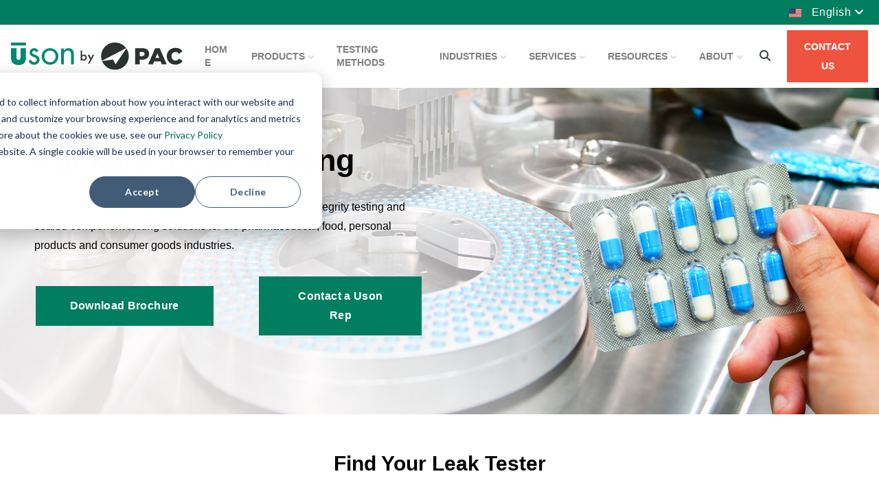

--- FILE ---
content_type: text/html; charset=UTF-8
request_url: https://www.uson.com/package-leak-testing
body_size: 13959
content:
<!doctype html><html lang="en"><head>
    <meta charset="utf-8">
    <meta name="description" content="Uson manufactures non-destructive package leak testing equipment such as pouches, lidded trays, vials and induction sealed bottles.">
    <meta name="viewport" content="width=device-width, initial-scale=1.0">

    <title>Package Leak Testing | Uson - Leak Testers, Leak Testing Equipment</title>
    
      <link rel="shortcut icon" href="https://www.uson.com/hubfs/Uson_favicon.ico">
    
    
    <link rel="preload" href="https://fonts.googleapis.com/css?family=Roboto:300,900&amp;display=swap" as="style" onload="this.onload=null;this.rel='stylesheet'">
<noscript><link rel="stylesheet" href="https://fonts.googleapis.com/css?family=Roboto:300,900&amp;display=swap"></noscript>


    
    
     
     
    
     

    <!-- Vendor -->
    <script src="https://kit.fontawesome.com/f7a9a2fc00.js" crossorigin="anonymous" defer async></script>

    <meta name="viewport" content="width=device-width, initial-scale=1">

    
    <meta property="og:description" content="Uson manufactures non-destructive package leak testing equipment such as pouches, lidded trays, vials and induction sealed bottles.">
    <meta property="og:title" content="Package Leak Testing | Uson - Leak Testers, Leak Testing Equipment">
    <meta name="twitter:description" content="Uson manufactures non-destructive package leak testing equipment such as pouches, lidded trays, vials and induction sealed bottles.">
    <meta name="twitter:title" content="Package Leak Testing | Uson - Leak Testers, Leak Testing Equipment">

    

    
    <style>
a.cta_button{-moz-box-sizing:content-box !important;-webkit-box-sizing:content-box !important;box-sizing:content-box !important;vertical-align:middle}.hs-breadcrumb-menu{list-style-type:none;margin:0px 0px 0px 0px;padding:0px 0px 0px 0px}.hs-breadcrumb-menu-item{float:left;padding:10px 0px 10px 10px}.hs-breadcrumb-menu-divider:before{content:'›';padding-left:10px}.hs-featured-image-link{border:0}.hs-featured-image{float:right;margin:0 0 20px 20px;max-width:50%}@media (max-width: 568px){.hs-featured-image{float:none;margin:0;width:100%;max-width:100%}}.hs-screen-reader-text{clip:rect(1px, 1px, 1px, 1px);height:1px;overflow:hidden;position:absolute !important;width:1px}
</style>

<link rel="stylesheet" href="https://www.uson.com/hubfs/hub_generated/template_assets/1/78647793543/1769366709327/template_bootstrap.min.css">
<link rel="stylesheet" href="https://www.uson.com/hubfs/hub_generated/template_assets/1/121766842677/1769366693535/template_bootstrap-drawer.min.css">
<link rel="stylesheet" href="https://www.uson.com/hubfs/hub_generated/template_assets/1/78647163504/1769366694454/template_theme.min.css">
<link rel="stylesheet" href="https://www.uson.com/hubfs/hub_generated/template_assets/1/97282554901/1769366700046/template_main.min.css">
<link rel="stylesheet" href="https://www.uson.com/hubfs/hub_generated/template_assets/1/80804320553/1769366700520/template__Footer.min.css">
<link rel="stylesheet" href="https://www.uson.com/hubfs/hub_generated/template_assets/1/78647800076/1769366706724/template_child.min.css">
<link rel="stylesheet" href="https://www.uson.com/hubfs/hub_generated/module_assets/1/102377505439/1742512715104/module_search_input_copy.min.css">

  <style>
  #hs_cos_wrapper_module_1669778590471 hr {
  border:0 none;
  border-bottom-width:4px;
  border-bottom-style:solid;
  border-bottom-color:rgba(238,83,64,1.0);
  margin-left:auto;
  margin-right:auto;
  margin-top:10px;
  margin-bottom:10px;
  width:3%;
}

  </style>

<link rel="stylesheet" href="https://www.uson.com/hubfs/hub_generated/module_assets/1/93546190867/1742512705850/module_PACKAGE_-_Leak_Tester_Dropdown.min.css">

  <style>
  #hs_cos_wrapper_module_166920967293916 hr {
  border:0 none;
  border-bottom-width:4px;
  border-bottom-style:solid;
  border-bottom-color:rgba(238,83,64,1.0);
  margin-left:auto;
  margin-right:auto;
  margin-top:10px;
  margin-bottom:10px;
  width:2%;
}

  </style>

<link rel="stylesheet" href="https://www.uson.com/hubfs/hub_generated/module_assets/1/92099739022/1742512699791/module_Simple_Card.min.css">

  <style>
    

    

    

    

    

    

  </style>
  
<link rel="stylesheet" href="https://www.uson.com/hubfs/hub_generated/module_assets/1/79123241124/1750718504374/module_Footer.min.css">
<style>
  @font-face {
    font-family: "Open Sans";
    font-weight: 400;
    font-style: normal;
    font-display: swap;
    src: url("/_hcms/googlefonts/Open_Sans/regular.woff2") format("woff2"), url("/_hcms/googlefonts/Open_Sans/regular.woff") format("woff");
  }
  @font-face {
    font-family: "Open Sans";
    font-weight: 700;
    font-style: normal;
    font-display: swap;
    src: url("/_hcms/googlefonts/Open_Sans/700.woff2") format("woff2"), url("/_hcms/googlefonts/Open_Sans/700.woff") format("woff");
  }
  @font-face {
    font-family: "Open Sans";
    font-weight: 700;
    font-style: normal;
    font-display: swap;
    src: url("/_hcms/googlefonts/Open_Sans/700.woff2") format("woff2"), url("/_hcms/googlefonts/Open_Sans/700.woff") format("woff");
  }
</style>

<!-- Editor Styles -->
<style id="hs_editor_style" type="text/css">
#hs_cos_wrapper_module_166920967293921  { display: block !important; padding-bottom: 0px !important; padding-top: 0px !important }
#hs_cos_wrapper_module_16692096729404  { border-style: none !important; display: block !important; padding-left: 0px !important }
#hs_cos_wrapper_module_16692096729406  { border-style: none !important; display: block !important }
#hs_cos_wrapper_module_166920990759011  { display: block !important; font-size: 30px !important; font-weight: bold !important; padding-bottom: 30px !important; text-align: center !important }
#hs_cos_wrapper_module_166920990759011  p , #hs_cos_wrapper_module_166920990759011  li , #hs_cos_wrapper_module_166920990759011  span , #hs_cos_wrapper_module_166920990759011  label , #hs_cos_wrapper_module_166920990759011  h1 , #hs_cos_wrapper_module_166920990759011  h2 , #hs_cos_wrapper_module_166920990759011  h3 , #hs_cos_wrapper_module_166920990759011  h4 , #hs_cos_wrapper_module_166920990759011  h5 , #hs_cos_wrapper_module_166920990759011  h6  { font-size: 30px !important; font-weight: bold !important }
#hs_cos_wrapper_module_16692134411306  { display: block !important; font-size: 30px !important; font-weight: bold !important; padding-bottom: 0px !important; text-align: center !important }
#hs_cos_wrapper_module_16692134411306  p , #hs_cos_wrapper_module_16692134411306  li , #hs_cos_wrapper_module_16692134411306  span , #hs_cos_wrapper_module_16692134411306  label , #hs_cos_wrapper_module_16692134411306  h1 , #hs_cos_wrapper_module_16692134411306  h2 , #hs_cos_wrapper_module_16692134411306  h3 , #hs_cos_wrapper_module_16692134411306  h4 , #hs_cos_wrapper_module_16692134411306  h5 , #hs_cos_wrapper_module_16692134411306  h6  { font-size: 30px !important; font-weight: bold !important }
#hs_cos_wrapper_module_166920967293921  { display: block !important; padding-bottom: 0px !important; padding-top: 0px !important }
#hs_cos_wrapper_module_16692096729406  { border-style: none !important; display: block !important }
#hs_cos_wrapper_module_16692096729404  { border-style: none !important; display: block !important; padding-left: 0px !important }
#hs_cos_wrapper_module_166920990759011  { display: block !important; font-size: 30px !important; font-weight: bold !important; padding-bottom: 30px !important; text-align: center !important }
#hs_cos_wrapper_module_166920990759011  p , #hs_cos_wrapper_module_166920990759011  li , #hs_cos_wrapper_module_166920990759011  span , #hs_cos_wrapper_module_166920990759011  label , #hs_cos_wrapper_module_166920990759011  h1 , #hs_cos_wrapper_module_166920990759011  h2 , #hs_cos_wrapper_module_166920990759011  h3 , #hs_cos_wrapper_module_166920990759011  h4 , #hs_cos_wrapper_module_166920990759011  h5 , #hs_cos_wrapper_module_166920990759011  h6  { font-size: 30px !important; font-weight: bold !important }
#hs_cos_wrapper_module_16692134411306  { display: block !important; font-size: 30px !important; font-weight: bold !important; padding-bottom: 0px !important; text-align: center !important }
#hs_cos_wrapper_module_16692134411306  p , #hs_cos_wrapper_module_16692134411306  li , #hs_cos_wrapper_module_16692134411306  span , #hs_cos_wrapper_module_16692134411306  label , #hs_cos_wrapper_module_16692134411306  h1 , #hs_cos_wrapper_module_16692134411306  h2 , #hs_cos_wrapper_module_16692134411306  h3 , #hs_cos_wrapper_module_16692134411306  h4 , #hs_cos_wrapper_module_16692134411306  h5 , #hs_cos_wrapper_module_16692134411306  h6  { font-size: 30px !important; font-weight: bold !important }
.dnd_area-row-0-max-width-section-centering > .row-fluid {
  max-width: 1440px !important;
  margin-left: auto !important;
  margin-right: auto !important;
}
.dnd_area-row-1-max-width-section-centering > .row-fluid {
  max-width: 1400px !important;
  margin-left: auto !important;
  margin-right: auto !important;
}
.dnd_area-row-2-max-width-section-centering > .row-fluid {
  max-width: 1440px !important;
  margin-left: auto !important;
  margin-right: auto !important;
}
.dnd_area-row-3-max-width-section-centering > .row-fluid {
  max-width: 1440px !important;
  margin-left: auto !important;
  margin-right: auto !important;
}
.dnd_area-row-4-max-width-section-centering > .row-fluid {
  max-width: 1440px !important;
  margin-left: auto !important;
  margin-right: auto !important;
}
.dnd_area-row-5-max-width-section-centering > .row-fluid {
  max-width: 1440px !important;
  margin-left: auto !important;
  margin-right: auto !important;
}
.dnd_area-row-6-max-width-section-centering > .row-fluid {
  max-width: 1240px !important;
  margin-left: auto !important;
  margin-right: auto !important;
}
.dnd_area-row-7-force-full-width-section > .row-fluid {
  max-width: none !important;
}
.module_16692096729406-flexbox-positioning {
  display: -ms-flexbox !important;
  -ms-flex-direction: column !important;
  -ms-flex-align: start !important;
  -ms-flex-pack: start;
  display: flex !important;
  flex-direction: column !important;
  align-items: flex-start !important;
  justify-content: flex-start;
}
.module_16692096729406-flexbox-positioning > div {
  max-width: 100%;
  flex-shrink: 0 !important;
}
.module_16692096729404-flexbox-positioning {
  display: -ms-flexbox !important;
  -ms-flex-direction: column !important;
  -ms-flex-align: center !important;
  -ms-flex-pack: start;
  display: flex !important;
  flex-direction: column !important;
  align-items: center !important;
  justify-content: flex-start;
}
.module_16692096729404-flexbox-positioning > div {
  max-width: 100%;
  flex-shrink: 0 !important;
}
.module_16692102706478-flexbox-positioning {
  display: -ms-flexbox !important;
  -ms-flex-direction: column !important;
  -ms-flex-align: center !important;
  -ms-flex-pack: start;
  display: flex !important;
  flex-direction: column !important;
  align-items: center !important;
  justify-content: flex-start;
}
.module_16692102706478-flexbox-positioning > div {
  max-width: 100%;
  flex-shrink: 0 !important;
}
.module_16696743717445-flexbox-positioning {
  display: -ms-flexbox !important;
  -ms-flex-direction: column !important;
  -ms-flex-align: center !important;
  -ms-flex-pack: start;
  display: flex !important;
  flex-direction: column !important;
  align-items: center !important;
  justify-content: flex-start;
}
.module_16696743717445-flexbox-positioning > div {
  max-width: 100%;
  flex-shrink: 0 !important;
}
.module_166920994871122-flexbox-positioning {
  display: -ms-flexbox !important;
  -ms-flex-direction: column !important;
  -ms-flex-align: center !important;
  -ms-flex-pack: start;
  display: flex !important;
  flex-direction: column !important;
  align-items: center !important;
  justify-content: flex-start;
}
.module_166920994871122-flexbox-positioning > div {
  max-width: 100%;
  flex-shrink: 0 !important;
}
.module_16753059838796-flexbox-positioning {
  display: -ms-flexbox !important;
  -ms-flex-direction: column !important;
  -ms-flex-align: center !important;
  -ms-flex-pack: start;
  display: flex !important;
  flex-direction: column !important;
  align-items: center !important;
  justify-content: flex-start;
}
.module_16753059838796-flexbox-positioning > div {
  max-width: 100%;
  flex-shrink: 0 !important;
}
/* HubSpot Non-stacked Media Query Styles */
@media (min-width:768px) {
  .dnd_area-row-0-vertical-alignment > .row-fluid {
    display: -ms-flexbox !important;
    -ms-flex-direction: row;
    display: flex !important;
    flex-direction: row;
  }
  .dnd_area-row-2-vertical-alignment > .row-fluid {
    display: -ms-flexbox !important;
    -ms-flex-direction: row;
    display: flex !important;
    flex-direction: row;
  }
  .dnd_area-row-4-vertical-alignment > .row-fluid {
    display: -ms-flexbox !important;
    -ms-flex-direction: row;
    display: flex !important;
    flex-direction: row;
  }
  .dnd_area-row-6-vertical-alignment > .row-fluid {
    display: -ms-flexbox !important;
    -ms-flex-direction: row;
    display: flex !important;
    flex-direction: row;
  }
  .cell_166920967293913-vertical-alignment {
    display: -ms-flexbox !important;
    -ms-flex-direction: column !important;
    -ms-flex-pack: center !important;
    display: flex !important;
    flex-direction: column !important;
    justify-content: center !important;
  }
  .cell_166920967293913-vertical-alignment > div {
    flex-shrink: 0 !important;
  }
  .cell_166920967293913-row-0-vertical-alignment > .row-fluid {
    display: -ms-flexbox !important;
    -ms-flex-direction: row;
    display: flex !important;
    flex-direction: row;
  }
  .cell_1669209672940-vertical-alignment {
    display: -ms-flexbox !important;
    -ms-flex-direction: column !important;
    -ms-flex-pack: center !important;
    display: flex !important;
    flex-direction: column !important;
    justify-content: center !important;
  }
  .cell_1669209672940-vertical-alignment > div {
    flex-shrink: 0 !important;
  }
  .cell_166920967293912-vertical-alignment {
    display: -ms-flexbox !important;
    -ms-flex-direction: column !important;
    -ms-flex-pack: center !important;
    display: flex !important;
    flex-direction: column !important;
    justify-content: center !important;
  }
  .cell_166920967293912-vertical-alignment > div {
    flex-shrink: 0 !important;
  }
  .cell_166920967293912-row-1-vertical-alignment > .row-fluid {
    display: -ms-flexbox !important;
    -ms-flex-direction: row;
    display: flex !important;
    flex-direction: row;
  }
  .cell_166920967293912-row-2-vertical-alignment > .row-fluid {
    display: -ms-flexbox !important;
    -ms-flex-direction: row;
    display: flex !important;
    flex-direction: row;
  }
  .cell_166920967293917-vertical-alignment {
    display: -ms-flexbox !important;
    -ms-flex-direction: column !important;
    -ms-flex-pack: start !important;
    display: flex !important;
    flex-direction: column !important;
    justify-content: flex-start !important;
  }
  .cell_166920967293917-vertical-alignment > div {
    flex-shrink: 0 !important;
  }
  .cell_16696737882272-vertical-alignment {
    display: -ms-flexbox !important;
    -ms-flex-direction: column !important;
    -ms-flex-pack: center !important;
    display: flex !important;
    flex-direction: column !important;
    justify-content: center !important;
  }
  .cell_16696737882272-vertical-alignment > div {
    flex-shrink: 0 !important;
  }
  .cell_1669673788226-vertical-alignment {
    display: -ms-flexbox !important;
    -ms-flex-direction: column !important;
    -ms-flex-pack: center !important;
    display: flex !important;
    flex-direction: column !important;
    justify-content: center !important;
  }
  .cell_1669673788226-vertical-alignment > div {
    flex-shrink: 0 !important;
  }
  .cell_1669210270647-vertical-alignment {
    display: -ms-flexbox !important;
    -ms-flex-direction: column !important;
    -ms-flex-pack: start !important;
    display: flex !important;
    flex-direction: column !important;
    justify-content: flex-start !important;
  }
  .cell_1669210270647-vertical-alignment > div {
    flex-shrink: 0 !important;
  }
  .cell_1669210274365-vertical-alignment {
    display: -ms-flexbox !important;
    -ms-flex-direction: column !important;
    -ms-flex-pack: start !important;
    display: flex !important;
    flex-direction: column !important;
    justify-content: flex-start !important;
  }
  .cell_1669210274365-vertical-alignment > div {
    flex-shrink: 0 !important;
  }
  .cell_16692099487118-row-0-vertical-alignment > .row-fluid {
    display: -ms-flexbox !important;
    -ms-flex-direction: row;
    display: flex !important;
    flex-direction: row;
  }
  .cell_1670016023615-vertical-alignment {
    display: -ms-flexbox !important;
    -ms-flex-direction: column !important;
    -ms-flex-pack: center !important;
    display: flex !important;
    flex-direction: column !important;
    justify-content: center !important;
  }
  .cell_1670016023615-vertical-alignment > div {
    flex-shrink: 0 !important;
  }
  .cell_166920994871117-vertical-alignment {
    display: -ms-flexbox !important;
    -ms-flex-direction: column !important;
    -ms-flex-pack: center !important;
    display: flex !important;
    flex-direction: column !important;
    justify-content: center !important;
  }
  .cell_166920994871117-vertical-alignment > div {
    flex-shrink: 0 !important;
  }
  .cell_16696743717443-vertical-alignment {
    display: -ms-flexbox !important;
    -ms-flex-direction: column !important;
    -ms-flex-pack: start !important;
    display: flex !important;
    flex-direction: column !important;
    justify-content: flex-start !important;
  }
  .cell_16696743717443-vertical-alignment > div {
    flex-shrink: 0 !important;
  }
  .cell_1670016025713-vertical-alignment {
    display: -ms-flexbox !important;
    -ms-flex-direction: column !important;
    -ms-flex-pack: start !important;
    display: flex !important;
    flex-direction: column !important;
    justify-content: flex-start !important;
  }
  .cell_1670016025713-vertical-alignment > div {
    flex-shrink: 0 !important;
  }
  .cell_16697753702367-vertical-alignment {
    display: -ms-flexbox !important;
    -ms-flex-direction: column !important;
    -ms-flex-pack: start !important;
    display: flex !important;
    flex-direction: column !important;
    justify-content: flex-start !important;
  }
  .cell_16697753702367-vertical-alignment > div {
    flex-shrink: 0 !important;
  }
  .cell_16697753702366-vertical-alignment {
    display: -ms-flexbox !important;
    -ms-flex-direction: column !important;
    -ms-flex-pack: start !important;
    display: flex !important;
    flex-direction: column !important;
    justify-content: flex-start !important;
  }
  .cell_16697753702366-vertical-alignment > div {
    flex-shrink: 0 !important;
  }
  .cell_1669775393039-vertical-alignment {
    display: -ms-flexbox !important;
    -ms-flex-direction: column !important;
    -ms-flex-pack: start !important;
    display: flex !important;
    flex-direction: column !important;
    justify-content: flex-start !important;
  }
  .cell_1669775393039-vertical-alignment > div {
    flex-shrink: 0 !important;
  }
}
/* HubSpot Styles (default) */
.dnd_area-row-0-padding {
  padding-top: 80px !important;
  padding-bottom: 100px !important;
  padding-left: 50px !important;
}
.dnd_area-row-0-background-layers {
  background-image: url('https://www.uson.com/hubfs/Graphics/uson_packaging_industry_banner.jpg') !important;
  background-position: left center !important;
  background-size: cover !important;
  background-repeat: no-repeat !important;
}
.dnd_area-row-1-padding {
  padding-top: 50px !important;
  padding-bottom: 50px !important;
  padding-left: 0px !important;
  padding-right: 0px !important;
}
.dnd_area-row-2-padding {
  padding-top: 40px !important;
  padding-bottom: 40px !important;
}
.dnd_area-row-2-background-layers {
  background-image: linear-gradient(rgba(243, 243, 243, 1), rgba(243, 243, 243, 1)) !important;
  background-position: left top !important;
  background-size: auto !important;
  background-repeat: no-repeat !important;
}
.dnd_area-row-3-padding {
  padding-top: 40px !important;
  padding-bottom: 20px !important;
}
.dnd_area-row-4-padding {
  padding-top: 40px !important;
  padding-bottom: 40px !important;
}
.dnd_area-row-4-background-layers {
  background-image: linear-gradient(rgba(243, 243, 243, 1), rgba(243, 243, 243, 1)) !important;
  background-position: left top !important;
  background-size: auto !important;
  background-repeat: no-repeat !important;
}
.dnd_area-row-5-padding {
  padding-top: 40px !important;
  padding-bottom: 0px !important;
}
.dnd_area-row-6-padding {
  padding-top: 10px !important;
  padding-bottom: 50px !important;
  padding-left: 0px !important;
  padding-right: 0px !important;
}
.dnd_area-row-6-background-layers {
  background-image: url('https://www.uson.com/hubfs/Graphics/square-patterns.svg') !important;
  background-position: center top !important;
  background-size: cover !important;
  background-repeat: no-repeat !important;
}
.dnd_area-row-7-padding {
  padding-top: 80px !important;
  padding-bottom: 80px !important;
  padding-left: 0px !important;
  padding-right: 0px !important;
}
.dnd_area-row-7-background-layers {
  background-image: linear-gradient(rgba(242, 242, 242, 1), rgba(242, 242, 242, 1)) !important;
  background-position: left top !important;
  background-size: auto !important;
  background-repeat: no-repeat !important;
}
.cell_166920967293913-padding {
  padding-left: 0px !important;
  padding-right: 0px !important;
}
.cell_166920967293913-row-0-padding {
  padding-left: 0px !important;
  padding-right: 0px !important;
}
.cell_1669209672940-padding {
  padding-left: 0px !important;
  padding-right: 0px !important;
}
.cell_166920967293912-padding {
  padding-top: 0px !important;
  padding-bottom: 0px !important;
  padding-left: 0px !important;
  padding-right: 0px !important;
}
.cell_166920967293917-padding {
  padding-left: 0px !important;
}
.cell_16696737882272-padding {
  padding-left: 0px !important;
  padding-right: 0px !important;
}
.cell_1669673788226-padding {
  padding-left: 0px !important;
  padding-right: 0px !important;
}
.cell_16692099487118-padding {
  padding-top: 10px !important;
  padding-bottom: 30px !important;
}
.cell_16692099487118-row-0-padding {
  padding-top: 40px !important;
  padding-bottom: 10px !important;
}
/* HubSpot Styles (mobile) */
@media screen and (max-width:767px) {
  .dnd_area-row-0-padding {
    padding-left: 30px !important;
  }
  .dnd_area-row-3-padding {
    padding-bottom: 30px !important;
  }
  .dnd_area-row-4-padding {
    padding-bottom: 40px !important;
  }
  .dnd_area-row-5-padding {
    padding-top: 30px !important;
  }
  .dnd_area-row-6-padding {
    padding-top: 20px !important;
  }
  .cell_166920967293917-row-0-padding {
    padding-bottom: 0px !important;
  }
  .module_166920967293921-padding > #hs_cos_wrapper_module_166920967293921 {
    padding-top: 0px !important;
    padding-left: 0px !important;
  }
  .module_16692096729406-padding > #hs_cos_wrapper_module_16692096729406 {
    padding-right: 50px !important;
  }
  .module_166920990759011-padding > #hs_cos_wrapper_module_166920990759011 {
    padding-bottom: 0px !important;
  }
  .cell_16692099487118-row-0-padding {
    padding-top: 0px !important;
  }
}
</style>
    

    
<!--  Added by GoogleAnalytics4 integration -->
<script>
var _hsp = window._hsp = window._hsp || [];
window.dataLayer = window.dataLayer || [];
function gtag(){dataLayer.push(arguments);}

var useGoogleConsentModeV2 = true;
var waitForUpdateMillis = 1000;


if (!window._hsGoogleConsentRunOnce) {
  window._hsGoogleConsentRunOnce = true;

  gtag('consent', 'default', {
    'ad_storage': 'denied',
    'analytics_storage': 'denied',
    'ad_user_data': 'denied',
    'ad_personalization': 'denied',
    'wait_for_update': waitForUpdateMillis
  });

  if (useGoogleConsentModeV2) {
    _hsp.push(['useGoogleConsentModeV2'])
  } else {
    _hsp.push(['addPrivacyConsentListener', function(consent){
      var hasAnalyticsConsent = consent && (consent.allowed || (consent.categories && consent.categories.analytics));
      var hasAdsConsent = consent && (consent.allowed || (consent.categories && consent.categories.advertisement));

      gtag('consent', 'update', {
        'ad_storage': hasAdsConsent ? 'granted' : 'denied',
        'analytics_storage': hasAnalyticsConsent ? 'granted' : 'denied',
        'ad_user_data': hasAdsConsent ? 'granted' : 'denied',
        'ad_personalization': hasAdsConsent ? 'granted' : 'denied'
      });
    }]);
  }
}

gtag('js', new Date());
gtag('set', 'developer_id.dZTQ1Zm', true);
gtag('config', 'G-7JR6E281DL');
</script>
<script async src="https://www.googletagmanager.com/gtag/js?id=G-7JR6E281DL"></script>

<!-- /Added by GoogleAnalytics4 integration -->

    <link rel="canonical" href="https://www.uson.com/package-leak-testing">


<script type="text/javascript">     (function(c,l,a,r,i,t,y){         c[a]=c[a]||function(){(c[a].q=c[a].q||[]).push(arguments)};         t=l.createElement(r);t.async=1;t.src="https://www.clarity.ms/tag/"+i;         y=l.getElementsByTagName(r)[0];y.parentNode.insertBefore(t,y);     })(window, document, "clarity", "script", "j5yahb5so8"); </script>
<meta property="og:url" content="https://www.uson.com/package-leak-testing">
<meta name="twitter:card" content="summary">
<meta http-equiv="content-language" content="en">
<link rel="alternate" hreflang="de" href="https://www.uson.com/de/package-leak-testing">
<link rel="alternate" hreflang="en" href="https://www.uson.com/package-leak-testing">
<link rel="alternate" hreflang="es" href="https://www.uson.com/es/package-leak-testing">
<link rel="alternate" hreflang="zh" href="https://www.uson.com/zh/package-leak-testing">





<style>
  h2 {
    line-height: 145% !important;
  }
  
  .cell_166920994871117-vertical-alignment,
  .cell_166920994871118-vertical-alignment{
    justify-content: normal !important;
  }
  
  .kl-card {
    height: 280px;
      width: 100%;
    border-radius: 0px;
    word-break: normal;
  }
  
  .kl-card:hover {
    transform: none;
  }
  
#hs_cos_wrapper_module_166920994871122 {
    padding-top: 0px !important;
}
  
  @media only screen and (min-width: 200px) and (max-width: 950px){
  
  .cell_1668715083259-row-1-vertical-alignment > .row-fluid {
    justify-content: center;
    display: block;
}


    a#cta_button_21034480_d2f54c25-8d80-4004-aaaf-8b885934b789,
    a#cta_button_21034480_93e50395-168e-4508-b1f5-9b7a0086aed3 {
      padding: 15px 30px;
    }
    
    .kl-card {
      height: 280px;
        width: 230px;
    }
    
    

      
  }

  
    @media only screen and (max-width: 767px){
        hr {
        display: none;
      }
      
  .dnd_area-row-0-vertical-alignment > .row-fluid,
  .cell_16692099487118-row-0-vertical-alignment > .row-fluid,
  .cell_16692099487118-row-1-vertical-alignment > .row-fluid {
    display:flex;
    flex-direction: column-reverse;
    justify-content: center;
  }
      
      
	.cell_166916106713913-row-1-vertical-alignment > .row-fluid {
     	column-gap: 10px;
     	justify-content: center;
    	display: block;
     }

     h1, h2 {
      text-align: center;
    }
      
     h2, h3{
        padding-top: 10px;
        text-align: center;
      }     
}
  
    @media only screen and (min-width: 200px) and (max-width: 767px){
      .dnd_area-row-1-padding {
        background-color: #fbfbfb;
      }
      
      .kl-card {
      	height: 280px !important;
      	width: 400px;
    }
      
      a#cta_button_21034480_93e50395-168e-4508-b1f5-9b7a0086aed3 {
        margin-top: 10px;
      }
      
      .module_16692096729404-flexbox-positioning,
      .module_16692096729406-flexbox-positioning {
        align-items: center !important;
        justify-content: center!important;
      }  
  }

</style>
  <meta name="generator" content="HubSpot"></head>
  <body>
    <div class="body-wrapper   hs-content-id-79753734673 hs-site-page page ">
      
        <div data-global-resource-path="uson2022/templates/partials/header.html"> 








  




<header class="fixed-top">
  <div class="announcement-bar">
  
    <div class="dropdown language-switcher">
            <button class="btn dropdown-toggle" type="button" data-toggle="dropdown" aria-expanded="false">
              
                <img class="langswitcher-icon" src="https://www.uson.com/hubfs/Graphics/en.jpg" alt="English"> English
              
              <i class="fa-solid fa-angle-down"></i>
            </button>
            <ul class="dropdown-menu">
              
                <li>
                  <a class="dropdown-item" href="?hsLang=en">
                  <img class="langswitcher-icon" src="https://www.uson.com/hubfs/Graphics/en.jpg" alt="English">  English
                  </a>
                </li>
              
                <li>
                  <a class="dropdown-item" href="?hsLang=zh">
                  <img class="langswitcher-icon" src="https://www.uson.com/hubfs/Graphics/zh.jpg" alt="简体中文">  简体中文
                  </a>
                </li>
              
                <li>
                  <a class="dropdown-item" href="?hsLang=de">
                  <img class="langswitcher-icon" src="https://www.uson.com/hubfs/Graphics/de.jpg" alt="Deutsch">  Deutsch
                  </a>
                </li>
              
                <li>
                  <a class="dropdown-item" href="?hsLang=es">
                  <img class="langswitcher-icon" src="https://www.uson.com/hubfs/Graphics/es.jpg" alt="Español">  Español
                  </a>
                </li>
              
            </ul>
          </div>
  
  </div>
  <nav class="navbar navbar-expand-xl navbar-light">
    <a class="navbar-brand" href="/?hsLang=en">
      
      <img src="https://www.uson.com/hubfs/raw_assets/public/uson2022/Images/USON-by-PAC-RGB.svg" alt="Uson logo" class="navbar-logo" style="width:250px;height:40.3px">
      
      
    </a>
    <div class="d-flex align-items-center">
      <a href="tel:+1-281-671-2000" class="d-block d-xl-none mr-3 text-dark">
        <i class="fa-solid fa-phone"></i>
      </a>
      <button type="button" class="navbar-toggler" data-toggle="drawer" data-target="#mobile-drawer">
        <i class="fa-solid fa-bars"></i>
      </button>
    </div>
    <div class="collapse navbar-collapse" id="mainNavigation">
      <ul class="navbar-nav ml-auto align-items-center mr-3 p-0">
         
          
            <li class="nav-item px-xl-2 pb-0">
              <a class="nav-link" href="https://www.uson.com?hsLang=en">Home</a>
            </li>
           
         
          
            <li class="nav-item px-xl-2 dropdown pb-0">
              <a class="nav-link dropdown-toggle custom-dropdown-toggle" href="#" role="button" data-toggle="dropdown" aria-expanded="false">
                Products
                <i class="fa-solid fa-angle-down"></i>
              </a>
              <div class="dropdown-menu">
                
                <a class="dropdown-item" href="https://leaktesters.uson.com/collections/all-products">
                  View All Leak Testers
                </a>
                
                <a class="dropdown-item" href="https://leaktesters.uson.com/products/astra-dash">
                  Astra Dash
                </a>
                
                <a class="dropdown-item" href="https://leaktesters.uson.com/products/sprint-md">
                  Sprint mD
                </a>
                
                <a class="dropdown-item" href="https://leaktesters.uson.com/products/sprint-iq">
                  Sprint iQ
                </a>
                
                <a class="dropdown-item" href="https://leaktesters.uson.com/products/optima-vt">
                  Optima vT
                </a>
                
                <a class="dropdown-item" href="https://leaktesters.uson.com/products/vector">
                  Vector
                </a>
                
                <a class="dropdown-item" href="https://leaktesters.uson.com/products/qualitek-mr">
                  Qualitek mR
                </a>
                
                <a class="dropdown-item" href="https://leaktesters.uson.com/products/628">
                  628
                </a>
                
                <a class="dropdown-item" href="https://leaktesters.uson.com/collections/qualipak">
                  Qualipak
                </a>
                
                <a class="dropdown-item" href="https://leaktesters.uson.com/products/leak-master">
                  Leak Master
                </a>
                
                <a class="dropdown-item" href="https://leaktesters.uson.com/products/uxport">
                  UXPort
                </a>
                
                <a class="dropdown-item" href="https://www.uson.com/leak-tester-validation-support-packages?hsLang=en">
                  Leak Tester Validation Support Packages
                </a>
                
                <a class="dropdown-item" href="https://www.uson.com/uson-innovative-systems?hsLang=en">
                  Uson Innovative Systems (UIS)
                </a>
                
                <a class="dropdown-item" href="https://leaktesters.uson.com/pages/legacy-products">
                  Legacy Products
                </a>
                
              </div>
            </li>
           
         
          
            <li class="nav-item px-xl-2 pb-0">
              <a class="nav-link" href="https://www.uson.com/leak-testing-methods?hsLang=en">Testing Methods</a>
            </li>
           
         
          
            <li class="nav-item px-xl-2 dropdown pb-0">
              <a class="nav-link dropdown-toggle custom-dropdown-toggle" href="#" role="button" data-toggle="dropdown" aria-expanded="false">
                Industries
                <i class="fa-solid fa-angle-down"></i>
              </a>
              <div class="dropdown-menu">
                
                <a class="dropdown-item" href="https://www.uson.com/automotive-leak-testing?hsLang=en">
                  Automotive
                </a>
                
                <a class="dropdown-item" href="https://www.uson.com/ev-battery-leak-testing?hsLang=en">
                  EV Battery
                </a>
                
                <a class="dropdown-item" href="https://www.uson.com/industrial-leak-testing?hsLang=en">
                  Industrial
                </a>
                
                <a class="dropdown-item" href="https://www.uson.com/medical-device-leak-testing?hsLang=en">
                  Medical
                </a>
                
                <a class="dropdown-item" href="https://www.uson.com/package-leak-testing">
                  Packaging
                </a>
                
              </div>
            </li>
           
         
          
            <li class="nav-item px-xl-2 dropdown pb-0">
              <a class="nav-link dropdown-toggle custom-dropdown-toggle" href="#" role="button" data-toggle="dropdown" aria-expanded="false">
                Services
                <i class="fa-solid fa-angle-down"></i>
              </a>
              <div class="dropdown-menu">
                
                <a class="dropdown-item" href="https://www.uson.com/leak-tester-calibration-services?hsLang=en">
                  Calibration Services
                </a>
                
                <a class="dropdown-item" href="https://www.uson.com/leak-tester-selection?hsLang=en">
                  Leak Tester Selection
                </a>
                
                <a class="dropdown-item" href="https://www.uson.com/leak-testing-training?hsLang=en">
                  Leak Testing Training
                </a>
                
                <a class="dropdown-item" href="https://www.uson.com/leak-tester-repairs-services?hsLang=en">
                  Leak Tester Repairs and Service
                </a>
                
                <a class="dropdown-item" href="https://www.uson.com/custom-leak-testing-solutions?hsLang=en">
                  Custom Solutions
                </a>
                
              </div>
            </li>
           
         
          
            <li class="nav-item px-xl-2 dropdown pb-0">
              <a class="nav-link dropdown-toggle custom-dropdown-toggle" href="#" role="button" data-toggle="dropdown" aria-expanded="false">
                Resources
                <i class="fa-solid fa-angle-down"></i>
              </a>
              <div class="dropdown-menu">
                
                <a class="dropdown-item" href="https://www.uson.com/leak-testing-solutions?hsLang=en">
                  Leak Testing Solutions
                </a>
                
                <a class="dropdown-item" href="https://www.uson.com/leak-testing-basics?hsLang=en">
                  Testing Basics
                </a>
                
                <a class="dropdown-item" href="https://www.uson.com/leak-testing-videos?hsLang=en">
                  Leak Testing Videos
                </a>
                
                <a class="dropdown-item" href="https://www.uson.com/blog?hsLang=en">
                  Blogs
                </a>
                
                <a class="dropdown-item" href="https://www.uson.com/press-releases?hsLang=en">
                  Press Releases
                </a>
                
                <a class="dropdown-item" href="https://www.uson.com/application-notes?hsLang=en">
                  Application Notes
                </a>
                
                <a class="dropdown-item" href="https://www.uson.com/resources-white-papers?hsLang=en">
                  White Papers
                </a>
                
              </div>
            </li>
           
         
          
            <li class="nav-item px-xl-2 dropdown pb-0">
              <a class="nav-link dropdown-toggle custom-dropdown-toggle" href="#" role="button" data-toggle="dropdown" aria-expanded="false">
                About
                <i class="fa-solid fa-angle-down"></i>
              </a>
              <div class="dropdown-menu">
                
                <a class="dropdown-item" href="https://www.uson.com/about?hsLang=en">
                  About Us
                </a>
                
                <a class="dropdown-item" href="https://www.uson.com/careers?hsLang=en">
                  Careers
                </a>
                
                <a class="dropdown-item" href="https://www.uson.com/quality-policy?hsLang=en">
                  Quality Policy
                </a>
                
                <a class="dropdown-item" href="https://www.uson.com/certifications?hsLang=en">
                  Certifications
                </a>
                
                <a class="dropdown-item" href="https://www.uson.com/uson-us-representatives?hsLang=en">
                  United States Representatives
                </a>
                
                <a class="dropdown-item" href="https://www.uson.com/uson-international-representatives?hsLang=en">
                  International Representatives
                </a>
                
              </div>
            </li>
           
        
        <li class="nav-item px-xl-2 pb-0">
          <a href="#" class="text-dark" onclick="openSearch()">
            <i class="fa-solid fa-magnifying-glass"></i>
          </a>
          <div id="myOverlay" class="search-bar overlay">
            <div id="hs_cos_wrapper_module_16763252536432" class="hs_cos_wrapper hs_cos_wrapper_widget hs_cos_wrapper_type_module" style="" data-hs-cos-general-type="widget" data-hs-cos-type="module">




  




<div class="hs-search-field overlay-content" id="search-box-custom">
  <span class="closebtn" onclick="closeSearch()" title="Close Overlay">×</span>
    <div class="hs-search-field__bar">
      <form data-hs-do-not-collect="true" action="/hs-search-results">
        
        
        <input type="text" class="hs-search-field__input" name="term" autocomplete="off" aria-label="Search" placeholder="Search">
        
          <input type="hidden" name="type" value="SITE_PAGE">
        
        
        
          <input type="hidden" name="type" value="BLOG_POST">
          <input type="hidden" name="type" value="LISTING_PAGE">
        
        
        

        
        
      </form>
    </div>
    <ul class="hs-search-field__suggestions"></ul>
</div></div>
          </div>
        </li>
      </ul>
      <!--HubSpot Call-to-Action Code -->
      <span class="hs-cta-wrapper" id="hs-cta-wrapper-141efd9e-0d1f-4849-9620-cfb81ceab326">
        <span class="hs-cta-node hs-cta-141efd9e-0d1f-4849-9620-cfb81ceab326" id="hs-cta-141efd9e-0d1f-4849-9620-cfb81ceab326">
          <!--[if lte IE 8]><div id="hs-cta-ie-element"></div><![endif]-->
          <a href="https://cta-redirect.hubspot.com/cta/redirect/21034480/141efd9e-0d1f-4849-9620-cfb81ceab326">
            <img class="hs-cta-img" id="hs-cta-img-141efd9e-0d1f-4849-9620-cfb81ceab326" style="border-width: 0px" src="https://no-cache.hubspot.com/cta/default/21034480/141efd9e-0d1f-4849-9620-cfb81ceab326.png" alt="CONTACT US">
          </a>
        </span>
        <script charset="utf-8" src="https://js.hscta.net/cta/current.js"></script>
        <script type="text/javascript">
          hbspt.cta.load(21034480, '141efd9e-0d1f-4849-9620-cfb81ceab326', {
            useNewLoader: 'true',
            region: 'na1',
          });
        </script>
      </span>
      <!-- end HubSpot Call-to-Action Code -->
    </div>
  </nav>
</header>
<!-- Mobile Drawer -->
<div class="mobile-drawer">
  <div class="drawer drawer-left slide" tabindex="-1" role="dialog" aria-labelledby="mobile-drawer" aria-hidden="true" id="mobile-drawer">
    <div class="drawer-content drawer-content-scrollable" role="document">
      <div class="drawer-header p-0">
        <button type="button" class="btn ml-auto drawer-close" data-dismiss="drawer" aria-label="Close">
          <i class="fa-solid fa-xmark"></i>
        </button>
      </div>
      <div class="drawer-body p-0">
        <div class="accordion" id="mobileMenu">
          
          <div class="card">
            <div class="card-header px-0 py-2" id="headingHome">
              <h2 class="mb-0">
                
                <a class="btn btn-link w-100 d-flex text-left py-0 align-items-center collapsed shadow-none home" type="button" href="https://www.uson.com?hsLang=en">
                  Home
                </a>
                
              </h2>
            </div>
            
          </div>
          
          <div class="card">
            <div class="card-header px-0 py-2" id="headingProducts">
              <h2 class="mb-0">
                
                <button class="btn btn-link w-100 d-flex text-left py-0 align-items-center collapsed shadow-none" type="button" data-toggle="collapse" data-target="#collapseProducts" aria-expanded="false" aria-controls="collapseProducts">
                  Products
                </button>
                
              </h2>
            </div>
            
            <div id="collapseProducts" class="collapse" aria-labelledby="headingProducts" data-parent="#mobileMenu">
              <div class="card-body py-2">
                <ul class="list-unstyled mb-0 p-0">
                  
                  <li class="py-1">
                    <a href="https://leaktesters.uson.com/collections/all-products">View All Leak Testers</a>
                  </li>
                  
                  <li class="py-1">
                    <a href="https://leaktesters.uson.com/products/astra-dash">Astra Dash</a>
                  </li>
                  
                  <li class="py-1">
                    <a href="https://leaktesters.uson.com/products/sprint-md">Sprint mD</a>
                  </li>
                  
                  <li class="py-1">
                    <a href="https://leaktesters.uson.com/products/sprint-iq">Sprint iQ</a>
                  </li>
                  
                  <li class="py-1">
                    <a href="https://leaktesters.uson.com/products/optima-vt">Optima vT</a>
                  </li>
                  
                  <li class="py-1">
                    <a href="https://leaktesters.uson.com/products/vector">Vector</a>
                  </li>
                  
                  <li class="py-1">
                    <a href="https://leaktesters.uson.com/products/qualitek-mr">Qualitek mR</a>
                  </li>
                  
                  <li class="py-1">
                    <a href="https://leaktesters.uson.com/products/628">628</a>
                  </li>
                  
                  <li class="py-1">
                    <a href="https://leaktesters.uson.com/collections/qualipak">Qualipak</a>
                  </li>
                  
                  <li class="py-1">
                    <a href="https://leaktesters.uson.com/products/leak-master">Leak Master</a>
                  </li>
                  
                  <li class="py-1">
                    <a href="https://leaktesters.uson.com/products/uxport">UXPort</a>
                  </li>
                  
                  <li class="py-1">
                    <a href="https://www.uson.com/leak-tester-validation-support-packages?hsLang=en">Leak Tester Validation Support Packages</a>
                  </li>
                  
                  <li class="py-1">
                    <a href="https://www.uson.com/uson-innovative-systems?hsLang=en">Uson Innovative Systems (UIS)</a>
                  </li>
                  
                  <li class="py-1">
                    <a href="https://leaktesters.uson.com/pages/legacy-products">Legacy Products</a>
                  </li>
                  
                </ul>
              </div>
            </div>
            
          </div>
          
          <div class="card">
            <div class="card-header px-0 py-2" id="headingTesting Methods">
              <h2 class="mb-0">
                
                <a class="btn btn-link w-100 d-flex text-left py-0 align-items-center collapsed shadow-none home" type="button" href="https://www.uson.com/leak-testing-methods?hsLang=en">
                  Testing Methods
                </a>
                
              </h2>
            </div>
            
          </div>
          
          <div class="card">
            <div class="card-header px-0 py-2" id="headingIndustries">
              <h2 class="mb-0">
                
                <button class="btn btn-link w-100 d-flex text-left py-0 align-items-center collapsed shadow-none" type="button" data-toggle="collapse" data-target="#collapseIndustries" aria-expanded="false" aria-controls="collapseIndustries">
                  Industries
                </button>
                
              </h2>
            </div>
            
            <div id="collapseIndustries" class="collapse" aria-labelledby="headingIndustries" data-parent="#mobileMenu">
              <div class="card-body py-2">
                <ul class="list-unstyled mb-0 p-0">
                  
                  <li class="py-1">
                    <a href="https://www.uson.com/automotive-leak-testing?hsLang=en">Automotive</a>
                  </li>
                  
                  <li class="py-1">
                    <a href="https://www.uson.com/ev-battery-leak-testing?hsLang=en">EV Battery</a>
                  </li>
                  
                  <li class="py-1">
                    <a href="https://www.uson.com/industrial-leak-testing?hsLang=en">Industrial</a>
                  </li>
                  
                  <li class="py-1">
                    <a href="https://www.uson.com/medical-device-leak-testing?hsLang=en">Medical</a>
                  </li>
                  
                  <li class="py-1">
                    <a href="https://www.uson.com/package-leak-testing">Packaging</a>
                  </li>
                  
                </ul>
              </div>
            </div>
            
          </div>
          
          <div class="card">
            <div class="card-header px-0 py-2" id="headingServices">
              <h2 class="mb-0">
                
                <button class="btn btn-link w-100 d-flex text-left py-0 align-items-center collapsed shadow-none" type="button" data-toggle="collapse" data-target="#collapseServices" aria-expanded="false" aria-controls="collapseServices">
                  Services
                </button>
                
              </h2>
            </div>
            
            <div id="collapseServices" class="collapse" aria-labelledby="headingServices" data-parent="#mobileMenu">
              <div class="card-body py-2">
                <ul class="list-unstyled mb-0 p-0">
                  
                  <li class="py-1">
                    <a href="https://www.uson.com/leak-tester-calibration-services?hsLang=en">Calibration Services</a>
                  </li>
                  
                  <li class="py-1">
                    <a href="https://www.uson.com/leak-tester-selection?hsLang=en">Leak Tester Selection</a>
                  </li>
                  
                  <li class="py-1">
                    <a href="https://www.uson.com/leak-testing-training?hsLang=en">Leak Testing Training</a>
                  </li>
                  
                  <li class="py-1">
                    <a href="https://www.uson.com/leak-tester-repairs-services?hsLang=en">Leak Tester Repairs and Service</a>
                  </li>
                  
                  <li class="py-1">
                    <a href="https://www.uson.com/custom-leak-testing-solutions?hsLang=en">Custom Solutions</a>
                  </li>
                  
                </ul>
              </div>
            </div>
            
          </div>
          
          <div class="card">
            <div class="card-header px-0 py-2" id="headingResources">
              <h2 class="mb-0">
                
                <button class="btn btn-link w-100 d-flex text-left py-0 align-items-center collapsed shadow-none" type="button" data-toggle="collapse" data-target="#collapseResources" aria-expanded="false" aria-controls="collapseResources">
                  Resources
                </button>
                
              </h2>
            </div>
            
            <div id="collapseResources" class="collapse" aria-labelledby="headingResources" data-parent="#mobileMenu">
              <div class="card-body py-2">
                <ul class="list-unstyled mb-0 p-0">
                  
                  <li class="py-1">
                    <a href="https://www.uson.com/leak-testing-solutions?hsLang=en">Leak Testing Solutions</a>
                  </li>
                  
                  <li class="py-1">
                    <a href="https://www.uson.com/leak-testing-basics?hsLang=en">Testing Basics</a>
                  </li>
                  
                  <li class="py-1">
                    <a href="https://www.uson.com/leak-testing-videos?hsLang=en">Leak Testing Videos</a>
                  </li>
                  
                  <li class="py-1">
                    <a href="https://www.uson.com/blog?hsLang=en">Blogs</a>
                  </li>
                  
                  <li class="py-1">
                    <a href="https://www.uson.com/press-releases?hsLang=en">Press Releases</a>
                  </li>
                  
                  <li class="py-1">
                    <a href="https://www.uson.com/application-notes?hsLang=en">Application Notes</a>
                  </li>
                  
                  <li class="py-1">
                    <a href="https://www.uson.com/resources-white-papers?hsLang=en">White Papers</a>
                  </li>
                  
                </ul>
              </div>
            </div>
            
          </div>
          
          <div class="card">
            <div class="card-header px-0 py-2" id="headingAbout">
              <h2 class="mb-0">
                
                <button class="btn btn-link w-100 d-flex text-left py-0 align-items-center collapsed shadow-none" type="button" data-toggle="collapse" data-target="#collapseAbout" aria-expanded="false" aria-controls="collapseAbout">
                  About
                </button>
                
              </h2>
            </div>
            
            <div id="collapseAbout" class="collapse" aria-labelledby="headingAbout" data-parent="#mobileMenu">
              <div class="card-body py-2">
                <ul class="list-unstyled mb-0 p-0">
                  
                  <li class="py-1">
                    <a href="https://www.uson.com/about?hsLang=en">About Us</a>
                  </li>
                  
                  <li class="py-1">
                    <a href="https://www.uson.com/careers?hsLang=en">Careers</a>
                  </li>
                  
                  <li class="py-1">
                    <a href="https://www.uson.com/quality-policy?hsLang=en">Quality Policy</a>
                  </li>
                  
                  <li class="py-1">
                    <a href="https://www.uson.com/certifications?hsLang=en">Certifications</a>
                  </li>
                  
                  <li class="py-1">
                    <a href="https://www.uson.com/uson-us-representatives?hsLang=en">United States Representatives</a>
                  </li>
                  
                  <li class="py-1">
                    <a href="https://www.uson.com/uson-international-representatives?hsLang=en">International Representatives</a>
                  </li>
                  
                </ul>
              </div>
            </div>
            
          </div>
          
        </div>
        <div class="contact d-flex flex-column">
          <div class="px-3 py-2">
            <a href="/hs-search-results?hsLang=en">
              <i class="fa-solid fa-magnifying-glass"></i>
            </a>
          </div>
          
          <div class="p-3 border d-flex flex-column">
            <p class="mb-1 text-uppercase text-green font-weight-bold">
              Service &amp; Support
            </p>
            <a href="tel:+1-281-671-2000" class="mobile-listing">
              <i class="fas fa-phone"></i>
              1-855-438-8766
            </a>
            <a href="mailto:ServiceUS@uson.com" class="mobile-listing">
              <i class="fas fa-envelope"></i>
              ServiceUS@uson.com
            </a>
          </div>
          <div class="p-3 border d-flex flex-column">
            <p class="mb-1 text-uppercase text-green font-weight-bold">
              Sales &amp; Other Inquiries
            </p>
            <a href="tel:+1-281-671-2000" class="mobile-listing">
              <i class="fas fa-phone"></i>
              1-281-671-2000
            </a>
            <a href="mailto:ServiceUS@uson.com" class="mobile-listing">
              <i class="fas fa-envelope"></i>
              sales@uson.com
            </a>
          </div>
          <div class="d-flex mx-auto mt-2">
            <span class="hs-cta-wrapper" id="hs-cta-wrapper-141efd9e-0d1f-4849-9620-cfb81ceab326">
              <span class="hs-cta-node hs-cta-141efd9e-0d1f-4849-9620-cfb81ceab326" id="hs-cta-141efd9e-0d1f-4849-9620-cfb81ceab326">
                <!--[if lte IE 8]>
                  <div id="hs-cta-ie-element"></div>
                <![endif]-->
                <a href="/contact-us?hsLang=en">
                  <img class="hs-cta-img" id="hs-cta-img-141efd9e-0d1f-4849-9620-cfb81ceab326" style="border-width: 0px" src="https://no-cache.hubspot.com/cta/default/21034480/141efd9e-0d1f-4849-9620-cfb81ceab326.png" alt="CONTACT">
                </a>
              </span>
              <script charset="utf-8" src="https://js.hscta.net/cta/current.js"></script>
              <script type="text/javascript">
                hbspt.cta.load(
                  21034480,
                  '141efd9e-0d1f-4849-9620-cfb81ceab326',
                  {
                    useNewLoader: 'true',
                    region: 'na1',
                  }
                );
              </script>
            </span>
          </div>
        </div>
      </div>
    </div>
  </div>
</div>

<script charset="utf-8" src="https://js.hscta.net/cta/current.js"></script>
<script type="text/javascript">
  hbspt.cta.load(21034480, '141efd9e-0d1f-4849-9620-cfb81ceab326', {
    useNewLoader: 'true',
    region: 'na1',
  });
</script></div>
      

      

<main class="body-container-wrapper">

  <div class="container-fluid body-container body-container--home">
<div class="row-fluid-wrapper">
<div class="row-fluid">
<div class="span12 widget-span widget-type-cell " style="" data-widget-type="cell" data-x="0" data-w="12">

<div class="row-fluid-wrapper row-depth-1 row-number-1 dnd_area-row-0-max-width-section-centering dnd_area-row-0-vertical-alignment dnd_area-row-0-background-layers dnd-section dnd_area-row-0-padding dnd_area-row-0-background-image">
<div class="row-fluid ">
<div class="span6 widget-span widget-type-cell cell_166920967293912-vertical-alignment cell_166920967293912-padding dnd-column" style="" data-widget-type="cell" data-x="0" data-w="6">

<div class="row-fluid-wrapper row-depth-1 row-number-2 dnd-row">
<div class="row-fluid ">
<div class="span12 widget-span widget-type-custom_widget dnd-module" style="" data-widget-type="custom_widget" data-x="0" data-w="12">
<div id="hs_cos_wrapper_module_1669778590471" class="hs_cos_wrapper hs_cos_wrapper_widget hs_cos_wrapper_type_module" style="" data-hs-cos-general-type="widget" data-hs-cos-type="module">







<hr></div>

</div><!--end widget-span -->
</div><!--end row-->
</div><!--end row-wrapper -->

<div class="row-fluid-wrapper row-depth-1 row-number-3 cell_166920967293912-row-1-vertical-alignment dnd-row">
<div class="row-fluid ">
<div class="span12 widget-span widget-type-cell cell_166920967293917-vertical-alignment cell_166920967293917-padding dnd-column" style="" data-widget-type="cell" data-x="0" data-w="12">

<div class="row-fluid-wrapper row-depth-1 row-number-4 cell_166920967293917-row-0-padding dnd-row">
<div class="row-fluid ">
<div class="span12 widget-span widget-type-custom_widget dnd-module module_166920967293921-padding" style="" data-widget-type="custom_widget" data-x="0" data-w="12">
<div id="hs_cos_wrapper_module_166920967293921" class="hs_cos_wrapper hs_cos_wrapper_widget hs_cos_wrapper_type_module widget-type-rich_text" style="" data-hs-cos-general-type="widget" data-hs-cos-type="module"><span id="hs_cos_wrapper_module_166920967293921_" class="hs_cos_wrapper hs_cos_wrapper_widget hs_cos_wrapper_type_rich_text" style="" data-hs-cos-general-type="widget" data-hs-cos-type="rich_text"><h1 style="font-size: 45px; font-weight: bold;"><span style="color: #000000;">Package Leak Testing</span></h1></span></div>

</div><!--end widget-span -->
</div><!--end row-->
</div><!--end row-wrapper -->

<div class="row-fluid-wrapper row-depth-1 row-number-5 dnd-row">
<div class="row-fluid ">
<div class="span12 widget-span widget-type-custom_widget dnd-module" style="" data-widget-type="custom_widget" data-x="0" data-w="12">
<div id="hs_cos_wrapper_module_166920967293923" class="hs_cos_wrapper hs_cos_wrapper_widget hs_cos_wrapper_type_module widget-type-rich_text" style="" data-hs-cos-general-type="widget" data-hs-cos-type="module"><span id="hs_cos_wrapper_module_166920967293923_" class="hs_cos_wrapper hs_cos_wrapper_widget hs_cos_wrapper_type_rich_text" style="" data-hs-cos-general-type="widget" data-hs-cos-type="rich_text"><p style="font-size: 16px;">Uson leak testers provide accurate and reliable package integrity testing and sealed component testing solutions for the pharmaceutical, food, personal products and consumer goods industries.&nbsp;</p></span></div>

</div><!--end widget-span -->
</div><!--end row-->
</div><!--end row-wrapper -->

</div><!--end widget-span -->
</div><!--end row-->
</div><!--end row-wrapper -->

<div class="row-fluid-wrapper row-depth-1 row-number-6 cell_166920967293912-row-2-vertical-alignment dnd-row">
<div class="row-fluid ">
<div class="span6 widget-span widget-type-cell cell_1669673788226-vertical-alignment cell_1669673788226-padding dnd-column" style="" data-widget-type="cell" data-x="0" data-w="6">

<div class="row-fluid-wrapper row-depth-1 row-number-7 dnd-row">
<div class="row-fluid ">
<div class="span12 widget-span widget-type-custom_widget module_16692096729404-flexbox-positioning dnd-module" style="" data-widget-type="custom_widget" data-x="0" data-w="12">
<div id="hs_cos_wrapper_module_16692096729404" class="hs_cos_wrapper hs_cos_wrapper_widget hs_cos_wrapper_type_module widget-type-cta" style="" data-hs-cos-general-type="widget" data-hs-cos-type="module"><span id="hs_cos_wrapper_module_16692096729404_" class="hs_cos_wrapper hs_cos_wrapper_widget hs_cos_wrapper_type_cta" style="" data-hs-cos-general-type="widget" data-hs-cos-type="cta"><!--HubSpot Call-to-Action Code --><span class="hs-cta-wrapper" id="hs-cta-wrapper-53da77d6-e7ef-477c-a7dd-51f1c39b3722"><span class="hs-cta-node hs-cta-53da77d6-e7ef-477c-a7dd-51f1c39b3722" id="hs-cta-53da77d6-e7ef-477c-a7dd-51f1c39b3722"><!--[if lte IE 8]><div id="hs-cta-ie-element"></div><![endif]--><a href="https://hubspot-cta-redirect-na2-prod.s3.amazonaws.com/cta/redirect/21034480/53da77d6-e7ef-477c-a7dd-51f1c39b3722" target="_blank" rel="noopener"><img class="hs-cta-img" id="hs-cta-img-53da77d6-e7ef-477c-a7dd-51f1c39b3722" style="border-width:0px;" src="https://hubspot-no-cache-na2-prod.s3.amazonaws.com/cta/default/21034480/53da77d6-e7ef-477c-a7dd-51f1c39b3722.png" alt="Download Brochure"></a></span><script charset="utf-8" src="/hs/cta/cta/current.js"></script><script type="text/javascript"> hbspt.cta._relativeUrls=true;hbspt.cta.load(21034480, '53da77d6-e7ef-477c-a7dd-51f1c39b3722', {"useNewLoader":"true","region":"na2"}); </script></span><!-- end HubSpot Call-to-Action Code --></span></div>

</div><!--end widget-span -->
</div><!--end row-->
</div><!--end row-wrapper -->

</div><!--end widget-span -->
<div class="span6 widget-span widget-type-cell cell_16696737882272-padding dnd-column cell_16696737882272-vertical-alignment" style="" data-widget-type="cell" data-x="6" data-w="6">

<div class="row-fluid-wrapper row-depth-1 row-number-8 dnd-row">
<div class="row-fluid ">
<div class="span12 widget-span widget-type-custom_widget module_16692096729406-flexbox-positioning module_16692096729406-padding dnd-module" style="" data-widget-type="custom_widget" data-x="0" data-w="12">
<div id="hs_cos_wrapper_module_16692096729406" class="hs_cos_wrapper hs_cos_wrapper_widget hs_cos_wrapper_type_module widget-type-cta" style="" data-hs-cos-general-type="widget" data-hs-cos-type="module"><span id="hs_cos_wrapper_module_16692096729406_" class="hs_cos_wrapper hs_cos_wrapper_widget hs_cos_wrapper_type_cta" style="" data-hs-cos-general-type="widget" data-hs-cos-type="cta"><!--HubSpot Call-to-Action Code --><span class="hs-cta-wrapper" id="hs-cta-wrapper-d984572c-c361-4804-8727-7aaa52421e43"><span class="hs-cta-node hs-cta-d984572c-c361-4804-8727-7aaa52421e43" id="hs-cta-d984572c-c361-4804-8727-7aaa52421e43"><!--[if lte IE 8]><div id="hs-cta-ie-element"></div><![endif]--><a href="https://hubspot-cta-redirect-na2-prod.s3.amazonaws.com/cta/redirect/21034480/d984572c-c361-4804-8727-7aaa52421e43"><img class="hs-cta-img" id="hs-cta-img-d984572c-c361-4804-8727-7aaa52421e43" style="border-width:0px;" src="https://hubspot-no-cache-na2-prod.s3.amazonaws.com/cta/default/21034480/d984572c-c361-4804-8727-7aaa52421e43.png" alt="Contact a Uson Rep"></a></span><script charset="utf-8" src="/hs/cta/cta/current.js"></script><script type="text/javascript"> hbspt.cta._relativeUrls=true;hbspt.cta.load(21034480, 'd984572c-c361-4804-8727-7aaa52421e43', {"useNewLoader":"true","region":"na2"}); </script></span><!-- end HubSpot Call-to-Action Code --></span></div>

</div><!--end widget-span -->
</div><!--end row-->
</div><!--end row-wrapper -->

</div><!--end widget-span -->
</div><!--end row-->
</div><!--end row-wrapper -->

</div><!--end widget-span -->
<div class="span6 widget-span widget-type-cell cell_166920967293913-vertical-alignment dnd-column cell_166920967293913-padding" style="" data-widget-type="cell" data-x="6" data-w="6">

<div class="row-fluid-wrapper row-depth-1 row-number-9 cell_166920967293913-row-0-padding cell_166920967293913-row-0-vertical-alignment dnd-row">
<div class="row-fluid ">
<div class="span12 widget-span widget-type-cell cell_1669209672940-vertical-alignment cell_1669209672940-padding dnd-column" style="" data-widget-type="cell" data-x="0" data-w="12">

<div class="row-fluid-wrapper row-depth-1 row-number-10 dnd-row">
<div class="row-fluid ">
<div class="span12 widget-span widget-type-custom_widget dnd-module" style="" data-widget-type="custom_widget" data-x="0" data-w="12">
<div id="hs_cos_wrapper_widget_1669673801090" class="hs_cos_wrapper hs_cos_wrapper_widget hs_cos_wrapper_type_module widget-type-space" style="" data-hs-cos-general-type="widget" data-hs-cos-type="module"><span class="hs-horizontal-spacer"></span></div>

</div><!--end widget-span -->
</div><!--end row-->
</div><!--end row-wrapper -->

</div><!--end widget-span -->
</div><!--end row-->
</div><!--end row-wrapper -->

</div><!--end widget-span -->
</div><!--end row-->
</div><!--end row-wrapper -->

<div class="row-fluid-wrapper row-depth-1 row-number-11 dnd_area-row-1-padding dnd_area-row-1-max-width-section-centering dnd-section">
<div class="row-fluid ">
<div class="span12 widget-span widget-type-cell dnd-column" style="" data-widget-type="cell" data-x="0" data-w="12">

<div class="row-fluid-wrapper row-depth-1 row-number-12 dnd-row">
<div class="row-fluid ">
<div class="span12 widget-span widget-type-custom_widget module_166920990759011-padding dnd-module" style="" data-widget-type="custom_widget" data-x="0" data-w="12">
<div id="hs_cos_wrapper_module_166920990759011" class="hs_cos_wrapper hs_cos_wrapper_widget hs_cos_wrapper_type_module widget-type-header" style="" data-hs-cos-general-type="widget" data-hs-cos-type="module">



<span id="hs_cos_wrapper_module_166920990759011_" class="hs_cos_wrapper hs_cos_wrapper_widget hs_cos_wrapper_type_header" style="" data-hs-cos-general-type="widget" data-hs-cos-type="header"><h2>Find Your Leak Tester</h2></span></div>

</div><!--end widget-span -->
</div><!--end row-->
</div><!--end row-wrapper -->

<div class="row-fluid-wrapper row-depth-1 row-number-13 dnd-row">
<div class="row-fluid ">
<div class="span12 widget-span widget-type-custom_widget dnd-module" style="" data-widget-type="custom_widget" data-x="0" data-w="12">
<div id="hs_cos_wrapper_widget_1669775325818" class="hs_cos_wrapper hs_cos_wrapper_widget hs_cos_wrapper_type_module" style="" data-hs-cos-general-type="widget" data-hs-cos-type="module"><div class="d-flex">
        <div class="dropdown__">
            <div class="head">Number of Channels <i class="fa-solid fa-sort"></i></div>
            <div class="dropdown__list__">
              
                <li class="dropdown__item__" onclick="location.href='https://usonproducts.myshopify.com/collections/all-products?locale=de&amp;pf_t_max_channels_design=Max+Channels+-+1'">Max Channels - 1 </li>
                <li class="dropdown__item__" onclick="location.href='https://usonproducts.myshopify.com/collections/all-products?locale=de&amp;pf_t_max_channels_design=Max+Channels+-+2'">Max Channels - 2</li>
                <li class="dropdown__item__" onclick="location.href='https://usonproducts.myshopify.com/collections/all-products?locale=de&amp;pf_t_max_channels_design=Max+Channels+-+4'">Max Channels - 4</li>
                <li class="dropdown__item__" onclick="location.href='https://usonproducts.myshopify.com/collections/all-products?locale=de&amp;pf_t_max_channels_design=Max+Channels+-+10'">Max Channels - 10</li>
            </div>
        </div>

        <div class="dropdown__">
            <div class="head">Test Techniques <span style="font-size: 12px">(scroll for options)</span> <i class="fa-solid fa-sort"></i></div>
            <div class="dropdown__list__">
<!--                 <li class="dropdown__item__" onclick="location.href='https://usonproducts.myshopify.com/collections/all-products?locale=de&pf_t_test_techniques_step_types=Auto+Zero'">Auto Zero</li> -->
                <li class="dropdown__item__" onclick="location.href='https://usonproducts.myshopify.com/collections/all-products?locale=de&amp;pf_t_test_techniques_step_types=Burst+under+pressure'">Burst (Pressure)</li>
<!--                 <li class="dropdown__item__" onclick="location.href='https://usonproducts.myshopify.com/collections/all-products?locale=de&pf_t_test_techniques_step_types=Coarse+flow'">Coarse Flow</li>
                <li class="dropdown__item__" onclick="location.href='https://usonproducts.myshopify.com/collections/all-products?locale=de&pf_t_test_techniques_step_types=Crack+downstream'">Crack Downstream</li>
                <li class="dropdown__item__" onclick="location.href='https://usonproducts.myshopify.com/collections/all-products?locale=de&pf_t_test_techniques_step_types=Crack+upstream'">Crack Upstream</li> -->
                <li class="dropdown__item__" onclick="location.href='https://usonproducts.myshopify.com/collections/all-products?locale=de&amp;pf_t_test_methods=Differential+Pressure+Decay'">Differential Pressure Decay</li>
<!--                 <li class="dropdown__item__" onclick="location.href='https://usonproducts.myshopify.com/collections/all-products?locale=de&pf_t_test_techniques_step_types=Differential+Vacuum'">Differential Vacuum</li>
                <li class="dropdown__item__" onclick="location.href='https://usonproducts.myshopify.com/collections/all-products?locale=de&pf_t_test_techniques_step_types=Laminar+Flow'">Laminar Flow</li>
                <li class="dropdown__item__" onclick="location.href='https://usonproducts.myshopify.com/collections/all-products?locale=de&pf_t_test_techniques_step_types=Mass+Flow+with+optional+comp+and+optional+cal+from+0+to+560+slpm'">Mass flow from 0 to 560 slpm</li>
                <li class="dropdown__item__" onclick="location.href='https://usonproducts.myshopify.com/collections/all-products?locale=de&pf_t_test_techniques_step_types=Measure'">Measure</li>
              <li class="dropdown__item__" onclick="location.href='https://usonproducts.myshopify.com/collections/all-products?locale=de&pf_t_test_techniques_step_types=Occlusion+Test'">Occlusion Test</li> -->
              <li class="dropdown__item__" onclick="location.href='https://usonproducts.myshopify.com/collections/all-products?locale=de&amp;pf_t_test_methods=Pressure+Decay'">Pressure Decay</li>
<!--                <li class="dropdown__item__" onclick="location.href='https://usonproducts.myshopify.com/collections/all-products?locale=de&pf_t_test_techniques_step_types=Pressure+Increase+Chamber+Test'">Pressure Increase Chamber Test</li> -->
                <li class="dropdown__item__" onclick="location.href='https://usonproducts.myshopify.com/collections/all-products?locale=de&amp;pf_t_test_methods=Sealed+Component'">Sealed Component</li>
                <li class="dropdown__item__" onclick="location.href='https://usonproducts.myshopify.com/collections/all-products?locale=de&amp;pf_t_test_techniques_step_types=Vacuum+decay'">Vacuum Decay</li>
            </div>
        </div>

<!--         <div class="dropdown__">
            <div class="head">Industry <i class="fa-solid fa-sort"></i></div>
            <div class="dropdown__list__">
                <li class="dropdown__item__" onclick="location.href='http://uson-21034480.hs-sites.com/-temporary-slug-0dc22785-c583-47d6-a789-597956bd6d23?hs_preview=xVldWvin-79629571592'">Automotive</li>
                <li class="dropdown__item__" onclick="location.href='http://uson-21034480.hs-sites.com/-temporary-slug-faf8fb14-97c7-460b-9b99-4217f9175578?hs_preview=ZCnAaNRX-79754160819'">Industrial</li>
                <li class="dropdown__item__" onclick="location.href='http://uson-21034480.hs-sites.com/-temporary-slug-2d9322c5-3f9a-4097-9005-24118e5a720d?hs_preview=dmxZioyB-79753734578'">Medical</li>
                <li class="dropdown__item__" onclick="location.href='http://uson-21034480.hs-sites.com/-temporary-slug-43254bd6-1275-46cb-ba72-a3970da2adf1?hs_preview=OtzvXEWc-79753734673'">Packaging</li>
                <li class="dropdown__item__" onclick="location.href='https://uson-21034480.hs-sites.com/-temporary-slug-2d9322c5-3f9a-4097-9005-24118e5a720d?hs_preview=dmxZioyB-79753734578&hsLang=en#'">EV Battery</li>
                <li class="dropdown__item__" onclick="location.href='https://uson-21034480.hs-sites.com/-temporary-slug-746b8b07-2f67-4ddf-a339-9f2cb4c30e25?hs_preview=YNkmoLOd-79753734699&hsLang=en'">Custom Solutions</li>
            </div>
        </div> -->
    </div></div>

</div><!--end widget-span -->
</div><!--end row-->
</div><!--end row-wrapper -->

</div><!--end widget-span -->
</div><!--end row-->
</div><!--end row-wrapper -->

<div class="row-fluid-wrapper row-depth-1 row-number-14 dnd_area-row-2-background-layers dnd_area-row-2-padding dnd_area-row-2-background-color dnd_area-row-2-max-width-section-centering dnd-section dnd_area-row-2-vertical-alignment">
<div class="row-fluid ">
<div class="span6 widget-span widget-type-cell cell_1669210274365-vertical-alignment dnd-column" style="" data-widget-type="cell" data-x="0" data-w="6">

<div class="row-fluid-wrapper row-depth-1 row-number-15 dnd-row">
<div class="row-fluid ">
<div class="span12 widget-span widget-type-custom_widget dnd-module module_16692102706478-flexbox-positioning" style="" data-widget-type="custom_widget" data-x="0" data-w="12">
<div id="hs_cos_wrapper_module_16692102706478" class="hs_cos_wrapper hs_cos_wrapper_widget hs_cos_wrapper_type_module widget-type-linked_image" style="" data-hs-cos-general-type="widget" data-hs-cos-type="module">
    






  



<span id="hs_cos_wrapper_module_16692102706478_" class="hs_cos_wrapper hs_cos_wrapper_widget hs_cos_wrapper_type_linked_image" style="" data-hs-cos-general-type="widget" data-hs-cos-type="linked_image"><img src="https://www.uson.com/hubfs/2022%20Website/images/Stock%20Images/Packaging/Edited%20Images/shutterstock_1935602920.jpg" class="hs-image-widget " style="max-width: 100%; height: auto;" alt="Package Integrity " title="Package Integrity " loading="lazy"></span></div>

</div><!--end widget-span -->
</div><!--end row-->
</div><!--end row-wrapper -->

</div><!--end widget-span -->
<div class="span6 widget-span widget-type-cell cell_1669210270647-vertical-alignment dnd-column" style="" data-widget-type="cell" data-x="6" data-w="6">

<div class="row-fluid-wrapper row-depth-1 row-number-16 dnd-row">
<div class="row-fluid ">
<div class="span12 widget-span widget-type-custom_widget dnd-module" style="" data-widget-type="custom_widget" data-x="0" data-w="12">
<div id="hs_cos_wrapper_module_166920967293916" class="hs_cos_wrapper hs_cos_wrapper_widget hs_cos_wrapper_type_module" style="" data-hs-cos-general-type="widget" data-hs-cos-type="module">







<hr></div>

</div><!--end widget-span -->
</div><!--end row-->
</div><!--end row-wrapper -->

<div class="row-fluid-wrapper row-depth-1 row-number-17 dnd-row">
<div class="row-fluid ">
<div class="span12 widget-span widget-type-custom_widget dnd-module" style="" data-widget-type="custom_widget" data-x="0" data-w="12">
<div id="hs_cos_wrapper_module_16692102706476" class="hs_cos_wrapper hs_cos_wrapper_widget hs_cos_wrapper_type_module widget-type-rich_text" style="" data-hs-cos-general-type="widget" data-hs-cos-type="module"><span id="hs_cos_wrapper_module_16692102706476_" class="hs_cos_wrapper hs_cos_wrapper_widget hs_cos_wrapper_type_rich_text" style="" data-hs-cos-general-type="widget" data-hs-cos-type="rich_text"><h2 style="font-weight: bold;">Package Leak Testing and Package Integrity Testing Solutions</h2>
<p style="font-size: 16px;">Most people may not realize the omnipresent role the packaging industry plays in their day-to-day lives. From blister packs and pharmaceuticals to salty snacks and cereal bags, the variety of products that require sealing can seem endless. Uson's package seal testing equipment can assess leaks in many applications like pre-cooked and packaged foods, devices in pouches or sachets, even cigarette packs.</p></span></div>

</div><!--end widget-span -->
</div><!--end row-->
</div><!--end row-wrapper -->

</div><!--end widget-span -->
</div><!--end row-->
</div><!--end row-wrapper -->

<div class="row-fluid-wrapper row-depth-1 row-number-18 dnd_area-row-3-max-width-section-centering dnd-section dnd_area-row-3-padding">
<div class="row-fluid ">
<div class="span12 widget-span widget-type-cell cell_16692099487118-padding dnd-column" style="" data-widget-type="cell" data-x="0" data-w="12">

<div class="row-fluid-wrapper row-depth-1 row-number-19 cell_16692099487118-row-0-vertical-alignment cell_16692099487118-row-0-padding dnd-row">
<div class="row-fluid ">
<div class="span6 widget-span widget-type-cell cell_166920994871117-vertical-alignment dnd-column" style="" data-widget-type="cell" data-x="0" data-w="6">

<div class="row-fluid-wrapper row-depth-1 row-number-20 dnd-row">
<div class="row-fluid ">
<div class="span12 widget-span widget-type-custom_widget dnd-module" style="" data-widget-type="custom_widget" data-x="0" data-w="12">
<div id="hs_cos_wrapper_module_166920994871120" class="hs_cos_wrapper hs_cos_wrapper_widget hs_cos_wrapper_type_module widget-type-rich_text" style="" data-hs-cos-general-type="widget" data-hs-cos-type="module"><span id="hs_cos_wrapper_module_166920994871120_" class="hs_cos_wrapper hs_cos_wrapper_widget hs_cos_wrapper_type_rich_text" style="" data-hs-cos-general-type="widget" data-hs-cos-type="rich_text"><h3 style="font-size: 20px;"><strong>Manufacturers Rely on Uson for Package Leak Testing Solutions</strong></h3>
<p><span style="font-size: 16px;">With an endless array of bags, packs and wraps appearing on the market, package integrity testing is essential. The ability to provide thorough, cost-effective, and time-efficient package leak testing is an on-going challenge, but that’s why leading packaging manufacturers rely on Uson.</span></p></span></div>

</div><!--end widget-span -->
</div><!--end row-->
</div><!--end row-wrapper -->

</div><!--end widget-span -->
<div class="span6 widget-span widget-type-cell cell_1670016023615-vertical-alignment dnd-column" style="" data-widget-type="cell" data-x="6" data-w="6">

<div class="row-fluid-wrapper row-depth-1 row-number-21 dnd-row">
<div class="row-fluid ">
<div class="span12 widget-span widget-type-custom_widget module_16696743717445-flexbox-positioning dnd-module" style="" data-widget-type="custom_widget" data-x="0" data-w="12">
<div id="hs_cos_wrapper_module_16696743717445" class="hs_cos_wrapper hs_cos_wrapper_widget hs_cos_wrapper_type_module widget-type-linked_image" style="" data-hs-cos-general-type="widget" data-hs-cos-type="module">
    






  



<span id="hs_cos_wrapper_module_16696743717445_" class="hs_cos_wrapper hs_cos_wrapper_widget hs_cos_wrapper_type_linked_image" style="" data-hs-cos-general-type="widget" data-hs-cos-type="linked_image"><img src="https://www.uson.com/hubfs/2022%20Website/images/Stock%20Images/Packaging/Edited%20Images/shutterstock_2178509429.jpg" class="hs-image-widget " style="max-width: 100%; height: auto;" alt="Package Seal Pills" title="Package Seal Pills" loading="lazy"></span></div>

</div><!--end widget-span -->
</div><!--end row-->
</div><!--end row-wrapper -->

</div><!--end widget-span -->
</div><!--end row-->
</div><!--end row-wrapper -->

</div><!--end widget-span -->
</div><!--end row-->
</div><!--end row-wrapper -->

<div class="row-fluid-wrapper row-depth-1 row-number-22 dnd-section dnd_area-row-4-max-width-section-centering dnd_area-row-4-background-layers dnd_area-row-4-background-color dnd_area-row-4-padding dnd_area-row-4-vertical-alignment">
<div class="row-fluid ">
<div class="span6 widget-span widget-type-cell dnd-column cell_1670016025713-vertical-alignment" style="" data-widget-type="cell" data-x="0" data-w="6">

<div class="row-fluid-wrapper row-depth-1 row-number-23 dnd-row">
<div class="row-fluid ">
<div class="span12 widget-span widget-type-custom_widget module_166920994871122-flexbox-positioning dnd-module" style="" data-widget-type="custom_widget" data-x="0" data-w="12">
<div id="hs_cos_wrapper_module_166920994871122" class="hs_cos_wrapper hs_cos_wrapper_widget hs_cos_wrapper_type_module widget-type-linked_image" style="" data-hs-cos-general-type="widget" data-hs-cos-type="module">
    






  



<span id="hs_cos_wrapper_module_166920994871122_" class="hs_cos_wrapper hs_cos_wrapper_widget hs_cos_wrapper_type_linked_image" style="" data-hs-cos-general-type="widget" data-hs-cos-type="linked_image"><img src="https://www.uson.com/hubfs/2022%20Website/images/Stock%20Images/Packaging/Edited%20Images/shutterstock_692282329.jpg" class="hs-image-widget " style="max-width: 100%; height: auto;" alt="Flexible Package Testing Experts" title="Flexible Package Testing Experts" loading="lazy"></span></div>

</div><!--end widget-span -->
</div><!--end row-->
</div><!--end row-wrapper -->

</div><!--end widget-span -->
<div class="span6 widget-span widget-type-cell cell_16696743717443-vertical-alignment dnd-column" style="" data-widget-type="cell" data-x="6" data-w="6">

<div class="row-fluid-wrapper row-depth-1 row-number-24 dnd-row">
<div class="row-fluid ">
<div class="span12 widget-span widget-type-custom_widget dnd-module" style="" data-widget-type="custom_widget" data-x="0" data-w="12">
<div id="hs_cos_wrapper_module_16696743717447" class="hs_cos_wrapper hs_cos_wrapper_widget hs_cos_wrapper_type_module widget-type-rich_text" style="" data-hs-cos-general-type="widget" data-hs-cos-type="module"><span id="hs_cos_wrapper_module_16696743717447_" class="hs_cos_wrapper hs_cos_wrapper_widget hs_cos_wrapper_type_rich_text" style="" data-hs-cos-general-type="widget" data-hs-cos-type="rich_text"><h3 style="font-size: 20px;"><strong>Flexible Package Seal Testing Experts</strong></h3>
<p style="font-size: 16px;">Uson’s package seal integrity testing methods are ideal for the packaging industry, addressing specific manufacturing needs while containing costs. We not only have equipment that is versatile and convenient to use, we also provide excellent solutions for the problems of destructive testing for flexible packaging because of our attention to package integrity testing standards. We understand flexible packaging often presents the most challenges, and while most leak testing methods are outdated, destructive and inaccurate, Uson has a professional, objective method of measuring approximate leak sizes.&nbsp;</p>
<p style="font-size: 16px;">From a simple one-test device to a multi-channel, multi-test system our equipment and methodology is non-destructive. In fact, non-destructive leak testing techniques are available for pouches, lidded trays, vials and induction sealed bottles. We also perform burst, creep and seal strength tests, too.</p></span></div>

</div><!--end widget-span -->
</div><!--end row-->
</div><!--end row-wrapper -->

</div><!--end widget-span -->
</div><!--end row-->
</div><!--end row-wrapper -->

<div class="row-fluid-wrapper row-depth-1 row-number-25 dnd-section dnd_area-row-5-max-width-section-centering dnd_area-row-5-padding">
<div class="row-fluid ">
<div class="span12 widget-span widget-type-cell dnd-column" style="" data-widget-type="cell" data-x="0" data-w="12">

<div class="row-fluid-wrapper row-depth-1 row-number-26 dnd-row">
<div class="row-fluid ">
<div class="span12 widget-span widget-type-custom_widget dnd-module" style="" data-widget-type="custom_widget" data-x="0" data-w="12">
<div id="hs_cos_wrapper_module_16692134411306" class="hs_cos_wrapper hs_cos_wrapper_widget hs_cos_wrapper_type_module widget-type-header" style="" data-hs-cos-general-type="widget" data-hs-cos-type="module">



<span id="hs_cos_wrapper_module_16692134411306_" class="hs_cos_wrapper hs_cos_wrapper_widget hs_cos_wrapper_type_header" style="" data-hs-cos-general-type="widget" data-hs-cos-type="header"><h2>Package Leak Testing Applications</h2></span></div>

</div><!--end widget-span -->
</div><!--end row-->
</div><!--end row-wrapper -->

</div><!--end widget-span -->
</div><!--end row-->
</div><!--end row-wrapper -->

<div class="row-fluid-wrapper row-depth-1 row-number-27 dnd_area-row-6-padding dnd_area-row-6-vertical-alignment dnd-section dnd_area-row-6-max-width-section-centering dnd_area-row-6-background-image dnd_area-row-6-background-layers">
<div class="row-fluid ">
<div class="span4 widget-span widget-type-cell cell_1669775393039-vertical-alignment dnd-column" style="" data-widget-type="cell" data-x="0" data-w="4">

<div class="row-fluid-wrapper row-depth-1 row-number-28 dnd-row">
<div class="row-fluid ">
<div class="span12 widget-span widget-type-custom_widget dnd-module" style="" data-widget-type="custom_widget" data-x="0" data-w="12">
<div id="hs_cos_wrapper_module_16692134411307" class="hs_cos_wrapper hs_cos_wrapper_widget hs_cos_wrapper_type_module" style="" data-hs-cos-general-type="widget" data-hs-cos-type="module">





  







  


<div class="kl-card" style="background-color: rgba(0, 169, 186, 1.0);">
  <div class="kl-card__content">
    <h3><span style="color: #000000;"></span><span style="color: #ffffff;">Pharmaceutical</span></h3>
<p>&nbsp;</p>
<ul>
<li><span style="color: #000000;">Blister packs</span></li>
<li><span style="color: #000000;">Pill bottles</span></li>
</ul>
  </div>

  

  
  	  
  	
		
	
	
    
      
    

  

  

  

  

  

</div></div>

</div><!--end widget-span -->
</div><!--end row-->
</div><!--end row-wrapper -->

</div><!--end widget-span -->
<div class="span4 widget-span widget-type-cell cell_16697753702366-vertical-alignment dnd-column" style="" data-widget-type="cell" data-x="4" data-w="4">

<div class="row-fluid-wrapper row-depth-1 row-number-29 dnd-row">
<div class="row-fluid ">
<div class="span12 widget-span widget-type-custom_widget dnd-module" style="" data-widget-type="custom_widget" data-x="0" data-w="12">
<div id="hs_cos_wrapper_module_166977537023615" class="hs_cos_wrapper hs_cos_wrapper_widget hs_cos_wrapper_type_module" style="" data-hs-cos-general-type="widget" data-hs-cos-type="module">












<div class="kl-card">
  <div class="kl-card__content">
    <h3 style="font-size: 20px;"><strong>Food &amp; Beverage</strong></h3>
<p>&nbsp;</p>
<ul>
<li>Cereal premiums</li>
<li>Cooked meat</li>
<li>Coffee packs</li>
</ul>
  </div>

  

  
  	  
  	
		
	
	
    
      
    

  

  

  

  

  

</div></div>

</div><!--end widget-span -->
</div><!--end row-->
</div><!--end row-wrapper -->

</div><!--end widget-span -->
<div class="span4 widget-span widget-type-cell cell_16697753702367-vertical-alignment dnd-column" style="" data-widget-type="cell" data-x="8" data-w="4">

<div class="row-fluid-wrapper row-depth-1 row-number-30 dnd-row">
<div class="row-fluid ">
<div class="span12 widget-span widget-type-custom_widget dnd-module" style="" data-widget-type="custom_widget" data-x="0" data-w="12">
<div id="hs_cos_wrapper_module_1669775370237" class="hs_cos_wrapper hs_cos_wrapper_widget hs_cos_wrapper_type_module" style="" data-hs-cos-general-type="widget" data-hs-cos-type="module">












<div class="kl-card">
  <div class="kl-card__content">
    <h3 style="font-size: 20px;"><strong>Consumer Goods</strong></h3>
<p>&nbsp;</p>
<ul>
<li>Cigarette packs</li>
<li>Device in pouches</li>
<li>Device in sachets</li>
</ul>
  </div>

  

  
  	  
  	
		
	
	
    
      
    

  

  

  

  

  

</div></div>

</div><!--end widget-span -->
</div><!--end row-->
</div><!--end row-wrapper -->

</div><!--end widget-span -->
</div><!--end row-->
</div><!--end row-wrapper -->

<div class="row-fluid-wrapper row-depth-1 row-number-31 dnd_area-row-7-background-color dnd_area-row-7-background-layers dnd-section dnd_area-row-7-force-full-width-section dnd_area-row-7-padding">
<div class="row-fluid ">
<div class="span12 widget-span widget-type-cell dnd-column" style="" data-widget-type="cell" data-x="0" data-w="12">

<div class="row-fluid-wrapper row-depth-1 row-number-32 dnd-row">
<div class="row-fluid ">
<div class="span12 widget-span widget-type-custom_widget dnd-module" style="" data-widget-type="custom_widget" data-x="0" data-w="12">
<div id="hs_cos_wrapper_module_16753059838795" class="hs_cos_wrapper hs_cos_wrapper_widget hs_cos_wrapper_type_module widget-type-rich_text" style="" data-hs-cos-general-type="widget" data-hs-cos-type="module"><span id="hs_cos_wrapper_module_16753059838795_" class="hs_cos_wrapper hs_cos_wrapper_widget hs_cos_wrapper_type_rich_text" style="" data-hs-cos-general-type="widget" data-hs-cos-type="rich_text"><h2 style="font-weight: bold; font-size: 36px; text-align: center;"><span style="color: #000000;">Ask Us About Package Integrity Testing.</span></h2></span></div>

</div><!--end widget-span -->
</div><!--end row-->
</div><!--end row-wrapper -->

<div class="row-fluid-wrapper row-depth-1 row-number-33 dnd-row">
<div class="row-fluid ">
<div class="span12 widget-span widget-type-custom_widget module_16753059838796-flexbox-positioning dnd-module" style="" data-widget-type="custom_widget" data-x="0" data-w="12">
<div id="hs_cos_wrapper_module_16753059838796" class="hs_cos_wrapper hs_cos_wrapper_widget hs_cos_wrapper_type_module widget-type-cta" style="" data-hs-cos-general-type="widget" data-hs-cos-type="module"><span id="hs_cos_wrapper_module_16753059838796_" class="hs_cos_wrapper hs_cos_wrapper_widget hs_cos_wrapper_type_cta" style="" data-hs-cos-general-type="widget" data-hs-cos-type="cta"><!--HubSpot Call-to-Action Code --><span class="hs-cta-wrapper" id="hs-cta-wrapper-141efd9e-0d1f-4849-9620-cfb81ceab326"><span class="hs-cta-node hs-cta-141efd9e-0d1f-4849-9620-cfb81ceab326" id="hs-cta-141efd9e-0d1f-4849-9620-cfb81ceab326"><!--[if lte IE 8]><div id="hs-cta-ie-element"></div><![endif]--><a href="https://hubspot-cta-redirect-na2-prod.s3.amazonaws.com/cta/redirect/21034480/141efd9e-0d1f-4849-9620-cfb81ceab326"><img class="hs-cta-img" id="hs-cta-img-141efd9e-0d1f-4849-9620-cfb81ceab326" style="border-width:0px;" src="https://hubspot-no-cache-na2-prod.s3.amazonaws.com/cta/default/21034480/141efd9e-0d1f-4849-9620-cfb81ceab326.png" alt="CONTACT US"></a></span><script charset="utf-8" src="/hs/cta/cta/current.js"></script><script type="text/javascript"> hbspt.cta._relativeUrls=true;hbspt.cta.load(21034480, '141efd9e-0d1f-4849-9620-cfb81ceab326', {"useNewLoader":"true","region":"na2"}); </script></span><!-- end HubSpot Call-to-Action Code --></span></div>

</div><!--end widget-span -->
</div><!--end row-->
</div><!--end row-wrapper -->

</div><!--end widget-span -->
</div><!--end row-->
</div><!--end row-wrapper -->

</div><!--end widget-span -->
</div>
</div>
</div>
</main>


      
        <div data-global-resource-path="uson2022/templates/partials/footer.html"><div id="hs_cos_wrapper_Footer" class="hs_cos_wrapper hs_cos_wrapper_widget hs_cos_wrapper_type_module" style="" data-hs-cos-general-type="widget" data-hs-cos-type="module">















  



  





<section style="background-image: url('https://www.uson.com/hubfs/Graphics/diamonds2-1.jpg'); background-size: cover; background-position: center center; background-repeat: no-repeat;">
  <div class="container-fluid py-2 px-2 px-sm-4">
    <div class="row">
      
        
          <div class="col-12 col-sm-4 col-lg-2">
            <div class="p-2">
              <p class="text-white font-weight-bold mb-2">
                <a href="https://leaktesters.uson.com/collections/all-products" class="text-white font-weight-bold">
                  Products
                </a>
              </p>
              <ul class="list-unstyled p-0">
                
                  <li>
                    <a href="https://leaktesters.uson.com/products/optima-vt" class="text-white">Optima vT</a>
                  </li>
                
                  <li>
                    <a href="https://leaktesters.uson.com/products/vector" class="text-white">Vector Leak Test</a>
                  </li>
                
                  <li>
                    <a href="https://leaktesters.uson.com/products/sprint-md" class="text-white">Sprint mD</a>
                  </li>
                
                  <li>
                    <a href="https://leaktesters.uson.com/products/sprint-iq" class="text-white">Sprint iQ</a>
                  </li>
                
                  <li>
                    <a href="https://leaktesters.uson.com/products/qualitek-mr" class="text-white">Qualitek mR</a>
                  </li>
                
                  <li>
                    <a href="https://leaktesters.uson.com/collections/qualipak" class="text-white">Qualipak</a>
                  </li>
                
                  <li>
                    <a href="https://leaktesters.uson.com/products/628" class="text-white">628</a>
                  </li>
                
                  <li>
                    <a href="https://leaktesters.uson.com/products/leak-master" class="text-white">Leak Master</a>
                  </li>
                
                  <li>
                    <a href="https://leaktesters.uson.com/pages/legacy-products" class="text-white">Legacy Products</a>
                  </li>
                
                  <li>
                    <a href="https://www.uson.com/uson-innovative-systems?hsLang=en" class="text-white">Uson Innovative Systems (UIS)</a>
                  </li>
                
              </ul>            
            </div>
          </div>
        
      
        
          <div class="col-12 col-sm-4 col-lg-2">
            <div class="p-2">
              <p class="text-white font-weight-bold mb-2">
                
                  Industries
                
              </p>
              <ul class="list-unstyled p-0">
                
                  <li>
                    <a href="https://www.uson.com/automotive-leak-testing?hsLang=en" class="text-white">Automotive</a>
                  </li>
                
                  <li>
                    <a href="https://www.uson.com/ev-battery-leak-testing?hsLang=en" class="text-white">EV Battery</a>
                  </li>
                
                  <li>
                    <a href="https://www.uson.com/industrial-leak-testing?hsLang=en" class="text-white">Industrial</a>
                  </li>
                
                  <li>
                    <a href="https://www.uson.com/medical-device-leak-testing?hsLang=en" class="text-white">Medical</a>
                  </li>
                
                  <li>
                    <a href="https://www.uson.com/package-leak-testing" class="text-white">Packaging</a>
                  </li>
                
              </ul>            
            </div>
          </div>
        
      
        
          <div class="col-12 col-sm-4 col-lg-2">
            <div class="p-2">
              <p class="text-white font-weight-bold mb-2">
                
                  Solutions
                
              </p>
              <ul class="list-unstyled p-0">
                
                  <li>
                    <a href="https://www.uson.com/leak-testing-reseach-managers?hsLang=en" class="text-white">Research Managers</a>
                  </li>
                
                  <li>
                    <a href="https://www.uson.com/leak-testing-production-managers?hsLang=en" class="text-white">Production Managers</a>
                  </li>
                
                  <li>
                    <a href="https://www.uson.com/leak-testing-integrators?hsLang=en" class="text-white">System Integrators</a>
                  </li>
                
              </ul>            
            </div>
          </div>
        
      
        
          <div class="col-12 col-sm-4 col-lg-2">
            <div class="p-2">
              <p class="text-white font-weight-bold mb-2">
                
                  Service &amp; Support
                
              </p>
              <ul class="list-unstyled p-0">
                
                  <li>
                    <a href="https://www.uson.com/leak-tester-calibration-services?hsLang=en" class="text-white">Calibration Services</a>
                  </li>
                
                  <li>
                    <a href="https://www.uson.com/leak-tester-selection?hsLang=en" class="text-white">Leak Tester Selection</a>
                  </li>
                
                  <li>
                    <a href="https://www.uson.com/leak-testing-training?hsLang=en" class="text-white">Leak Testing Training</a>
                  </li>
                
                  <li>
                    <a href="https://www.uson.com/leak-tester-repairs-services?hsLang=en" class="text-white">Leak Tester Repairs &amp; Service</a>
                  </li>
                
                  <li>
                    <a href="https://www.uson.com/leak-tester-validation-support-packages?hsLang=en" class="text-white">Leak Tester Validation &amp; Support Packages</a>
                  </li>
                
                  <li>
                    <a href="https://www.uson.com/custom-leak-testing-solutions?hsLang=en" class="text-white">Custom Solutions</a>
                  </li>
                
              </ul>            
            </div>
          </div>
        
      
        
          <div class="col-12 col-sm-4 col-lg-2">
            <div class="p-2">
              <p class="text-white font-weight-bold mb-2">
                
                  Resources
                
              </p>
              <ul class="list-unstyled p-0">
                
                  <li>
                    <a href="https://www.uson.com/leak-testing-basics?hsLang=en" class="text-white">Testing Basics</a>
                  </li>
                
                  <li>
                    <a href="https://www.uson.com/leak-testing-methods?hsLang=en" class="text-white">Testing Methods</a>
                  </li>
                
                  <li>
                    <a href="https://www.uson.com/leak-testing-videos?hsLang=en" class="text-white">Leak Testing Videos</a>
                  </li>
                
                  <li>
                    <a href="https://www.uson.com/blog?hsLang=en" class="text-white">Blogs</a>
                  </li>
                
                  <li>
                    <a href="https://www.uson.com/press-releases?hsLang=en" class="text-white">Press Releases</a>
                  </li>
                
                  <li>
                    <a href="https://www.uson.com/application-notes?hsLang=en" class="text-white">Application Notes</a>
                  </li>
                
              </ul>            
            </div>
          </div>
        
      
        
          <div class="col-12 col-sm-4 col-lg-2">
            <div class="p-2">
              <p class="text-white font-weight-bold mb-2">
                
                  About
                
              </p>
              <ul class="list-unstyled p-0">
                
                  <li>
                    <a href="https://www.uson.com/about?hsLang=en" class="text-white">About Us</a>
                  </li>
                
                  <li>
                    <a href="https://www.uson.com/careers?hsLang=en" class="text-white">Careers</a>
                  </li>
                
                  <li>
                    <a href="https://www.uson.com/quality-policy?hsLang=en" class="text-white">Quality Policy</a>
                  </li>
                
                  <li>
                    <a href="https://www.uson.com/certifications?hsLang=en" class="text-white">Certifications</a>
                  </li>
                
                  <li>
                    <a href="https://www.uson.com/uson-us-representatives?hsLang=en" class="text-white">United States Representatives</a>
                  </li>
                
                  <li>
                    <a href="https://www.uson.com/uson-international-representatives?hsLang=en" class="text-white">International Representatives</a>
                  </li>
                
              </ul>            
            </div>
          </div>
        
      
    </div>  
  </div>
</section>

<footer>
  <div class="cust-footer-menu">
    <div class="left-footer-menu">
      <div class="footer__logo">
        <a href="https://www.uson.com?hsLang=en">
          <img class="img-fluid footer-logo" src="https://www.uson.com/hubfs/raw_assets/public/uson2022/Images/USON-by-PAC-RGB.svg" alt="USON Logo">
         </a>
      </div>
      <div class="footer-left-social">
        <ul class="no-bullets social-icons footer__social">
          <li>
            <a target="_blank" rel="noopener" href="https://www.facebook.com/usonlp/" title="UsonProducts on Facebook">
              <i class="fa-brands fa-facebook"></i>
              <span class="icon__fallback-text">Facebook</span>
            </a>
          </li>
          <li>
            <a target="_blank" rel="noopener" href="https://www.linkedin.com/company/usonlp/" title="UsonProducts on LinkedIn">
              <i class="fa-brands fa-linkedin-in"></i>
              <span class="icon__fallback-text">LinkedIn</span>
            </a>
          </li>
          <li>
            <a target="_blank" rel="noopener" href="https://www.youtube.com/channel/UCL76R9BglrCC5GaJwbiVVeQ" title="UsonProducts on YouTube">
              <i class="fa-brands fa-youtube"></i>
              <span class="icon__fallback-text">YouTube</span>
            </a>
          </li>
          <li>
            <a target="_blank" rel="noopener" href="https://www.instagram.com/usonlp/" title="UsonProducts on Instagram">
              <i class="fa-brands fa-instagram"></i>
              <span class="icon__fallback-text">Instagram</span>
            </a>
          </li>
        </ul>
      </div>
    </div>
    <div class="right-footer-menu">
      <div class="right-foot-row1">
        
          
            <p class="footer-right-item">
              <a href="https://www.uson.com/weee-compliance?hsLang=en" class="footer-right-item-a">
                WEE Compliance in the UK
              </a>                
            </p>
          
        
          
            <p class="footer-right-item">
              <a href="https://www.uson.com/external-links-policy?hsLang=en" class="footer-right-item-a">
                External Link Policy
              </a>                
            </p>
          
        
          
            <p class="footer-right-item">
              <a href="https://www.uson.com/dmca-notice?hsLang=en" class="footer-right-item-a">
                DMCA Notice
              </a>                
            </p>
          
        
          
            <p class="footer-right-item">
              <a href="https://www.uson.com/compensation-disclosure?hsLang=en" class="footer-right-item-a">
                Compensation Disclosure
              </a>                
            </p>
          
        
          
        
          
        
          
        
      </div>
      <div class="right-foot-row2">
        
          
        
          
        
          
        
          
        
          
            <p class="footer-right-item">
              <a href="https://www.uson.com/privacy-policy?hsLang=en" class="footer-right-item-a">
                Privacy Policy
              </a>                
            </p>
          
        
          
            <p class="footer-right-item">
              <a href="https://www.uson.com/terms-and-conditions?hsLang=en" class="footer-right-item-a">
                Terms and Conditions
              </a>                
            </p>
          
        
          
            <p class="footer-right-item">
              <a href="https://www.uson.com/anti-spam-policy?hsLang=en" class="footer-right-item-a">
                Anti Spam Policy
              </a>                
            </p>
          
        
      </div>
      <div class="right-foot-row3">
        <p class="footer-right-item">
          <span class="footer-right-item-a">
            Copyright © 2025 Uson, L.P. All rights reserved.
          </span>
        </p>
      </div>
    </div>    
  </div>
</footer></div>

</div>
      
    </div>

    <script>
      function openSearch() {
        document.getElementById("myOverlay").style.display = "block";
      }

      function closeSearch() {
        document.getElementById("myOverlay").style.display = "none";
      }
    </script>
    
    
    
    
    
<!-- HubSpot performance collection script -->
<script defer src="/hs/hsstatic/content-cwv-embed/static-1.1293/embed.js"></script>
<script src="https://www.uson.com/hubfs/hub_generated/template_assets/1/78647793546/1769366705135/template_jquery-3.2.1.min.js"></script>
<script src="https://www.uson.com/hubfs/hub_generated/template_assets/1/78647963442/1769366702254/template_main.min.js"></script>
<script src="https://www.uson.com/hubfs/hub_generated/template_assets/1/126731506569/1769366702387/template_bootstrap.bundle.min.js"></script>
<script src="https://www.uson.com/hubfs/hub_generated/template_assets/1/121766857570/1769366701870/template_bootstrap-drawer.min.js"></script>
<script>
var hsVars = hsVars || {}; hsVars['language'] = 'en';
</script>

<script src="/hs/hsstatic/cos-i18n/static-1.53/bundles/project.js"></script>
<script src="https://www.uson.com/hubfs/hub_generated/module_assets/1/102377505439/1742512715104/module_search_input_copy.min.js"></script>
<script src="https://www.uson.com/hubfs/hub_generated/module_assets/1/93546190867/1742512705850/module_PACKAGE_-_Leak_Tester_Dropdown.min.js"></script>

<!-- Start of HubSpot Analytics Code -->
<script type="text/javascript">
var _hsq = _hsq || [];
_hsq.push(["setContentType", "standard-page"]);
_hsq.push(["setCanonicalUrl", "https:\/\/www.uson.com\/package-leak-testing"]);
_hsq.push(["setPageId", "79753734673"]);
_hsq.push(["setContentMetadata", {
    "contentPageId": 79753734673,
    "legacyPageId": "79753734673",
    "contentFolderId": null,
    "contentGroupId": null,
    "abTestId": null,
    "languageVariantId": 79753734673,
    "languageCode": "en",
    
    
}]);
</script>

<script type="text/javascript" id="hs-script-loader" async defer src="/hs/scriptloader/21034480.js"></script>
<!-- End of HubSpot Analytics Code -->


<script type="text/javascript">
var hsVars = {
    render_id: "c14402ef-8c63-437c-bc42-3f3ccb647992",
    ticks: 1769366873424,
    page_id: 79753734673,
    
    content_group_id: 0,
    portal_id: 21034480,
    app_hs_base_url: "https://app-na2.hubspot.com",
    cp_hs_base_url: "https://cp-na2.hubspot.com",
    language: "en",
    analytics_page_type: "standard-page",
    scp_content_type: "",
    
    analytics_page_id: "79753734673",
    category_id: 1,
    folder_id: 0,
    is_hubspot_user: false
}
</script>


<script defer src="/hs/hsstatic/HubspotToolsMenu/static-1.432/js/index.js"></script>




  
</body></html>

--- FILE ---
content_type: text/css
request_url: https://www.uson.com/hubfs/hub_generated/template_assets/1/121766842677/1769366693535/template_bootstrap-drawer.min.css
body_size: 145
content:
/*!
 * Bootstrap Drawer v4.0.0 (https://iqbalfn.github.io/bootstrap-drawer/)
 * Copyright 2019 Iqbal Fauzi
 * Licensed under MIT (https://github.com/iqbalfn/bootstrap-drawer/blob/master/LICENSE)
 */.drawer-open{overflow:hidden}.drawer{position:fixed;width:320px;top:0;z-index:1050;height:100vh;display:none}.drawer.drawer-right{right:-320px;border-left:1px solid rgba(0,0,0,.2)}.drawer.drawer-left{left:-320px;border-right:1px solid rgba(0,0,0,.2)}.drawer.show{-webkit-transform:none;transform:none}.drawer.show.drawer-right{right:0}.drawer.show.drawer-left{left:0}.drawer.slide{transition:left .2s ease,right .2s ease}@media (prefers-reduced-motion:reduce){.drawer.slide{transition:none}}.drawer-backdrop{position:fixed;top:0;left:0;z-index:1040;width:100vw;height:100vh;background-color:#000}.drawer-backdrop.fade{opacity:0}.drawer-backdrop.show{opacity:.5}.drawer-body{padding:1rem 1rem}.drawer-content{width:100%;pointer-events:auto;background-color:#fff;background-clip:padding-box;outline:0;height:100%;overflow-y:auto}.drawer-content.drawer-content-scrollable{display:flex;flex-direction:column}.drawer-content.drawer-content-scrollable>div{display:flex;flex-direction:column}.drawer-content.drawer-content-scrollable>div.drawer-body{flex:1;overflow-y:auto}.drawer-header{padding:1rem 1rem;border-bottom:1px solid #dee2e6}.drawer-header .form-group{margin-bottom:0}.drawer-footer{padding:1rem;border-top:1px solid #dee2e6}.drawer-title{margin-bottom:0;line-height:1.5}.drawer-scrollbar-measure{position:absolute;top:-9999px;width:50px;height:50px;overflow:scroll}
/*# sourceMappingURL=bootstrap-drawer.min.css.map */

--- FILE ---
content_type: text/css
request_url: https://www.uson.com/hubfs/hub_generated/template_assets/1/78647800076/1769366706724/template_child.min.css
body_size: 438
content:
*{border:0;margin:0;padding:0}.fa-3x{font-size:14px!important;padding-left:0!important}.fa-3x:hover a,hr{color:#ee5340}hr{background-color:grey;margin-left:0!important}.hs-contact-cta{background-color:#ee5341;color:#fff;display:inline-block;font-weight:700;height:100%;margin:1rem 0;padding:.5rem 1rem;text-transform:uppercase}.hs-contact-cta:hover{color:#fff!important}.container-fluid{padding-left:0;padding-right:0}.widget-type-cta{background-color:transparent!important;border:none}.text-green{color:#007b5f}.announcement-bar{background-color:#007e5f;border-bottom-color:#e8e8e1;color:#fff;position:relative;text-align:right}.announcement-bar a{color:#fff}header{background-color:#fff}main{margin-top:106px}.footer-logo{height:40px;max-width:250px;width:250px}.navbar .navbar-brand .navbar-logo{height:41px;max-width:250px;width:250px}.navbar .navbar-toggler{border:none}.navbar .navbar-toggler:focus,.navbar .navbar-toggler:hover{background-color:transparent}.navbar .navbar-nav .nav-item:hover .nav-link:after{background-color:#ee5340;font-weight:700;transform:scaleX(1);transform-origin:0 0}.navbar .navbar-nav .nav-item.dropdown .dropdown-menu{border:none;left:unset;max-height:0;transition:all 1s ease-out}.navbar .navbar-nav .nav-item.dropdown .dropdown-menu.show{max-height:500px;transition:all 1s ease-in}.navbar .navbar-nav .nav-item.dropdown .dropdown-menu .dropdown-item{font-size:14px;padding:8px 12px}.navbar .navbar-nav .nav-item.dropdown .dropdown-menu .dropdown-item:hover{background-color:#ee5340;color:#fff!important}.navbar .navbar-nav .nav-item .nav-link{font-family:Open-Sans,Gotham,Helvetica,sans-serif;font-size:14px;font-weight:900;position:relative;text-transform:uppercase}.navbar .navbar-nav .nav-item .nav-link i{color:#ccc;font-size:11px}.navbar .navbar-nav .nav-item .nav-link:hover{color:#ee5340}.navbar .navbar-nav .nav-item .nav-link:after{bottom:0;content:"";height:3px;left:0;position:absolute;transform:scaleX(0);transform-origin:100% 0;transition:transform .4s ease;width:100%;z-index:1}.mobile-drawer .accordion .card-header .btn{color:#53565a;font-size:13px;font-weight:700;text-transform:uppercase;transform:none}.mobile-drawer .accordion .card-header .btn:focus,.mobile-drawer .accordion .card-header .btn:hover{background-color:transparent;text-decoration:none}.mobile-drawer .accordion .card-header .btn:not(.home):after{background-image:url("data:image/svg+xml;charset=utf-8,%3Csvg xmlns='http://www.w3.org/2000/svg' fill='%23212529' viewBox='0 0 16 16'%3E%3Cpath fill-rule='evenodd' d='M1.646 4.646a.5.5 0 0 1 .708 0L8 10.293l5.646-5.647a.5.5 0 0 1 .708.708l-6 6a.5.5 0 0 1-.708 0l-6-6a.5.5 0 0 1 0-.708'/%3E%3C/svg%3E");background-repeat:no-repeat;background-size:1.25rem;content:"";flex-shrink:0;height:1.25rem;margin-left:auto;transition:transform .2s ease-in-out;width:1.25rem}.mobile-drawer .accordion .card-header .btn:not(.home):not(.collapsed){color:#ee5340}.mobile-drawer .accordion .card-header .btn:not(.home):not(.collapsed):after{background-image:url("data:image/svg+xml;charset=utf-8,%3Csvg xmlns='http://www.w3.org/2000/svg' fill='%23212529' viewBox='0 0 16 16'%3E%3Cpath fill-rule='evenodd' d='M1.646 4.646a.5.5 0 0 1 .708 0L8 10.293l5.646-5.647a.5.5 0 0 1 .708.708l-6 6a.5.5 0 0 1-.708 0l-6-6a.5.5 0 0 1 0-.708'/%3E%3C/svg%3E");transform:rotate(-180deg)}.mobile-drawer .accordion .card-body a{color:#53565a;font-size:14px}.mobile-drawer .accordion .card-body a:hover{text-decoration:none}.mobile-drawer .contact{font-size:13px}.mobile-drawer .contact a{color:#53565a}.dropdown.language-switcher{margin-right:10px}.language-switcher .dropdown-toggle{border:none;color:#fff}.language-switcher .dropdown-toggle:focus,.language-switcher .dropdown-toggle:hover{background-color:#ee5340;border:none;box-shadow:none;color:#fff}.language-switcher .dropdown-toggle:after{display:none}.language-switcher .dropdown-menu{background-color:#007e5f;border:none;border-radius:0;margin-top:-1px!important}.navbar .language-switcher .dropdown-menu li{padding-bottom:0}.navbar .language-switcher .dropdown-menu a{font-size:14px;padding:8px 12px}.navbar .language-switcher .dropdown-menu a:hover{background-color:#ee5340;color:#fff!important}img.langswitcher-icon{margin-right:10px}

--- FILE ---
content_type: text/css
request_url: https://www.uson.com/hubfs/hub_generated/module_assets/1/102377505439/1742512715104/module_search_input_copy.min.css
body_size: -301
content:
.hs-search-field{position:absolute;right:100px;top:80px;width:500px;z-index:9}.hs-search-field__input{box-sizing:border-box;width:100%}.hs-search-field__bar button svg{height:10px}.hs-search-field__suggestions{background:#f3f3f3;list-style:none;margin:0;padding:0}.hs-search-field--open .hs-search-field__suggestions{border:1px solid #dadada!important}.hs-search-field__suggestions li{display:block;margin:0;padding:2px 10px!important;text-align:left}.hs-search-field__suggestions #results-for{background:#f3f3f3;color:#000;font-weight:700}.hs-search-field__suggestions #results-for,.hs-search-field__suggestions a{display:block}.hs-search-field__suggestions a:focus,.hs-search-field__suggestions a:hover{background:#f3f3f3!important;outline:none}.overlay{display:none}.overlay .closebtn{color:#000;cursor:pointer;font-size:45px;position:absolute!important;right:5px;top:-12px}.overlay{font-size:14px!important}input[type=text]{background-color:#f3f3f3;border:1px solid #dadada;display:inline-block;font-size:.875rem;padding:.75rem 1rem;width:100%}.hs-search-field__suggestions li a,input[type=text]{color:#000;font-weight:500}

--- FILE ---
content_type: text/css
request_url: https://www.uson.com/hubfs/hub_generated/module_assets/1/93546190867/1742512705850/module_PACKAGE_-_Leak_Tester_Dropdown.min.css
body_size: -330
content:
*{box-sizing:border-box;margin:0;padding:0}.fa-sort{float:right;font-weight:900}.dropdown__{border:1px solid #000;cursor:pointer;margin-right:50px;max-width:100%;min-width:max-content;position:relative;width:400px}.dropdown__ .head{align-items:center;background-color:#fff;border:1px solid #ececec;border-radius:0;box-shadow:0 0 3px hsla(0,0%,58%,.3);color:#212428;font-weight:700;padding:10px}.dropdown__ .head:hover,.dropdown__item__:hover{background-color:#ee5340;color:#fff}.dropdown__list__{align-items:flex-start;background:#fff;border-radius:0;box-shadow:0 0 3px hsla(199,7%,45%,.3);display:flex;flex-direction:column;height:135px!important;list-style:none;margin-top:2px;max-width:max-content;min-width:100%;overflow:scroll!important;overflow-x:hidden!important;overflow-y:auto!important;position:absolute;z-index:9999}.dropdown__link__{color:#fff;display:flex;text-decoration:none}.dropdown__item__,.dropdown__link__{padding:5px 10px;width:100%}

--- FILE ---
content_type: text/css
request_url: https://www.uson.com/hubfs/hub_generated/module_assets/1/92099739022/1742512699791/module_Simple_Card.min.css
body_size: -646
content:
.kl-card__content p{margin:0}.kl-card:hover{transform:scale(1.1)}ul{padding:0 0 0 1rem}

--- FILE ---
content_type: text/css
request_url: https://www.uson.com/hubfs/hub_generated/module_assets/1/79123241124/1750718504374/module_Footer.min.css
body_size: 79
content:
@media only screen and (min-width:769px){.footer__social .icon{height:24px;width:24px}}.footer__social .icon{height:22px;width:22px}ul.footer__social{display:flex;gap:1.5rem;list-style:none}.footer__social .fa-brands{color:#53565a;margin:0}.icon__fallback-text{clip:rect(0,0,0,0);height:1px;overflow:hidden;position:absolute;width:1px}.no-bullets{padding:0}.cust-footer-menu{display:flex;justify-content:space-between;padding:40px 40px 0;width:100%}.footer-right-item:after{content:"|";display:inline-block;margin-right:.25em;vertical-align:top}.right-foot-row1,.right-foot-row2,.right-foot-row3{display:flex;justify-content:flex-end}.footer-right-item-a{color:#000!important;font-size:14px;letter-spacing:1px;padding:0 5px;text-transform:capitalize}.footer-right-item:hover>a{color:#ee5340}@media only screen and (max-width:950px){.cust-footer-menu{align-items:center;flex-direction:column;flex-wrap:wrap}.footer-right-item:after{content:""}.footer-left-social{text-align:center}.right-foot-row1,.right-foot-row2,.right-foot-row3{align-items:center;display:flex;justify-content:center}.kl-footer{margin-left:0}}@media only screen and (max-width:700px){.right-foot-row1,.right-foot-row2,.right-foot-row3{align-items:center;flex-direction:column;justify-content:center}.kl-footer{margin-left:0}}.kl-footer{background-color:#fff;height:100%;max-width:1440px}.kl-footer__menu a{display:inline}.kl-footer__menu .kl-footer__group h3{display:none}.kl-footer__menu .kl-footer__group li{display:inline!important;text-align:right}.kl-footer__menu .kl-footer__group li+li:before{content:"|";display:inline-block;margin-right:.25em;vertical-align:top}.kl-footer__menu ul{border:none!important;float:right}.kl-footer__legal{font-size:14px;justify-content:flex-end;letter-spacing:1px;margin:0!important;padding-top:20px}.kl-footer__wrapper{background-color:#fff;display:grid;max-width:1440px;padding-top:0}.kl-footer__content{display:inline-grid;justify-content:normal;padding:0!important}.kl-footer__menu{display:inline-block;flex-wrap:wrap}.kl-footer__info{flex-basis:0px}.kl-footer__info p{color:#000;line-height:inherit}.kl-footer__info a{color:#007bff;font-weight:700}.kl-footer div,.kl-footer__menu a{color:#000;text-decoration:none}.kl-footer__menu a{margin:0 0 .375em}.kl-footer__menu h3{color:#000;margin:0}.kl-footer__menu li{padding-bottom:2px!important}.kl-footer__menu ul{border:none;box-shadow:none}.kl-footer__menu h3{margin:0!important}.content-wrapper{max-width:1500px!important}.uson-logo{display:inline;float:left}.kl-footer__group{display:flex;font-size:16px;justify-content:end;letter-spacing:1px;margin:12px 42px}.kl-footer__social{background-color:red;display:none}

--- FILE ---
content_type: application/javascript
request_url: https://www.uson.com/hubfs/hub_generated/template_assets/1/78647963442/1769366702254/template_main.min.js
body_size: 564
content:
!function(){window.NodeList&&!NodeList.prototype.forEach&&(NodeList.prototype.forEach=function(callback,thisArg){thisArg=thisArg||window;for(var i=0;i<this.length;i++)callback.call(thisArg,this[i],i,this)});var callback,firstLanguageSwitcherItem=document.querySelector(".header__language-switcher .lang_list_class li:first-child"),languageSwitcherList=document.querySelector(".header__language-switcher .lang_list_class"),LangSwitcher=(document.querySelector(".header__navigation"),document.querySelector(".header__language-switcher")),allToggles=(document.querySelector(".header__search"),document.querySelectorAll(".header--toggle")),langToggle=document.querySelector(".header__language-switcher--toggle");document.querySelectorAll(".header--element, .header--toggle");function showFocusOutline(){document.body.classList.add("enable-focus-styles"),document.body.classList.remove("disable-focus-styles")}function hideFocusOutline(){document.body.classList.add("disable-focus-styles"),document.body.classList.remove("enable-focus-styles")}function hoverLanguageSwitcher(){languageSwitcherList.classList.add("first-active")}function unhoverLanguageSwitcher(){languageSwitcherList.classList.remove("first-active")}function toggleLang(){allToggles.forEach(function(toggle){toggle.classList.toggle("hide")}),LangSwitcher.classList.toggle("open"),langToggle.classList.toggle("open"),closeToggle.classList.toggle("show")}function lockScroll(shouldLock){void 0===shouldLock&&(shouldLock=!0),shouldLock?$("body").hasClass("lock-scroll")||$("body").addClass("lock-scroll"):$("body").hasClass("lock-scroll")&&$("body").removeClass("lock-scroll")}callback=function(){document.body&&(document.body.addEventListener("keydown",showFocusOutline),document.body.addEventListener("mousemove",hideFocusOutline),document.body.addEventListener("mousedown",hideFocusOutline),document.body.addEventListener("mouseup",hideFocusOutline),LangSwitcher&&(firstLanguageSwitcherItem.addEventListener("mouseover",hoverLanguageSwitcher),firstLanguageSwitcherItem.addEventListener("mouseout",unhoverLanguageSwitcher),langToggle.addEventListener("click",toggleLang)))},["interactive","complete"].indexOf(document.readyState)>=0?callback():document.addEventListener("DOMContentLoaded",callback),$(window).scroll(function(){$(window).scrollTop()>=1?$("header").addClass("on_scroll"):$("header").removeClass("on_scroll")}),$(document).ready(function(){$(".open-button").click(function(){$(this).toggleClass("open")}),$(".open-button").click(function(e){e.preventDefault(),$(".mobile-menu").toggleClass("open")})}),$(document).keyup(function(e){27==e.keyCode&&($(".mobile-menu").hasClass("open")&&$(".mobile-menu").removeClass("open"),$(".open-button").hasClass("open")&&$(".open-button").removeClass("open"),$("body").hasClass("lock-scroll")&&$("body").removeClass("lock-scroll"))}),$(".open-button").click(function(){$(this).hasClass("open")?lockScroll(!1):lockScroll(!0)})}(),$(function(){$('a[href*="#"]').not('[href="#"]').not('[href="#0"]').click(function(event){if(location.pathname.replace(/^\//,"")==this.pathname.replace(/^\//,"")&&location.hostname==this.hostname){var target=$(this.hash);(target=target.length?target:$("[name="+this.hash.slice(1)+"]")).length&&(event.preventDefault(),$("html, body").animate({scrollTop:target.offset().top-150},1e3,function(){var $target=$(target);if($target.focus(),$target.is(":focus"))return!1;$target.attr("tabindex","-1"),$target.focus()}))}})}),document.addEventListener("DOMContentLoaded",function(){window.innerWidth>992&&document.querySelectorAll(".navbar .nav-item").forEach(function(dropdown){dropdown.addEventListener("mouseover",function(e){let el_link=this.querySelector("a.custom-dropdown-toggle");if(null!=el_link){let nextEl=el_link.nextElementSibling;el_link.classList.add("show"),nextEl.classList.add("show")}}),dropdown.addEventListener("mouseleave",function(e){let el_link=this.querySelector("a.custom-dropdown-toggle");if(null!=el_link){let nextEl=el_link.nextElementSibling;el_link.classList.remove("show"),nextEl.classList.remove("show")}})})});
//# sourceURL=https://21034480.fs1.hubspotusercontent-na2.net/hubfs/21034480/hub_generated/template_assets/1/78647963442/1769366702254/template_main.js

--- FILE ---
content_type: application/javascript
request_url: https://www.uson.com/hubfs/hub_generated/module_assets/1/93546190867/1742512705850/module_PACKAGE_-_Leak_Tester_Dropdown.min.js
body_size: -153
content:
var module_93546190867=function(){var __hs_messages={};i18n_getmessage=function(){return hs_i18n_getMessage(__hs_messages,hsVars.language,arguments)},i18n_getlanguage=function(){return hsVars.language};const allDropdowns=document.querySelectorAll(".dropdown__");allDropdowns&&allDropdowns.forEach((dropdown=>{let dropdownList=dropdown.querySelector(".dropdown__list__"),dropdownListHeight=dropdownList.getBoundingClientRect().height,dropdownListPadding=window.getComputedStyle(dropdownList).getPropertyValue("padding");dropdownList.style.height="0px",dropdownList.style.overflow="hidden",dropdownList.style.padding="0px",dropdownList.style.display="none",dropdown.addEventListener("click",(()=>{if(allDropdowns.forEach((dropdown2=>{if(dropdown2.classList.contains("active")&&dropdown!==dropdown2){dropdown2.classList.remove("active");let dropdownList2=dropdown2.querySelector(".dropdown__list__");dropdownList2.style.height="0px",dropdownList2.style.padding="0px";let currentTransition=window.getComputedStyle(dropdownList2).getPropertyValue("transition-duration");setTimeout((()=>{dropdownList2.style.display="none"}),1e3*currentTransition.slice(0,-1))}})),dropdown.classList.contains("active")){dropdown.classList.remove("active"),dropdownList.style.height="0px",dropdownList.style.padding="0px";let currentTransition=window.getComputedStyle(dropdownList).getPropertyValue("transition-duration");setTimeout((()=>{dropdownList.style.display="none"}),1e3*currentTransition.slice(0,-1))}else dropdown.classList.contains("active")||(dropdown.classList.add("active"),dropdownList.style.display="flex",setTimeout((()=>{dropdownList.style.height=`${dropdownListHeight}px`,dropdownList.style.padding=`${dropdownListPadding}`}),50))})),document.addEventListener("click",(e=>{e.target.closest(".dropdown__")||allDropdowns.forEach((dropdown2=>{dropdown2.classList.remove("active");let dropdownList2=dropdown2.querySelector(".dropdown__list__");dropdownList2.style.height="0px",dropdownList2.style.padding="0px";let currentTransition=window.getComputedStyle(dropdownList2).getPropertyValue("transition-duration");setTimeout((()=>{dropdownList2.style.display="none"}),1e3*currentTransition.slice(0,-1))}))}))}))}();

--- FILE ---
content_type: image/svg+xml
request_url: https://www.uson.com/hubfs/Graphics/square-patterns.svg
body_size: 724
content:
<?xml version="1.0" encoding="utf-8"?>
<!-- Generator: Adobe Illustrator 27.0.0, SVG Export Plug-In . SVG Version: 6.00 Build 0)  -->
<svg version="1.1" id="Layer_2_00000036221106614421326900000008048809124136229512_"
	 xmlns="http://www.w3.org/2000/svg" xmlns:xlink="http://www.w3.org/1999/xlink" x="0px" y="0px" viewBox="0 0 1601.3 1165.3"
	 style="enable-background:new 0 0 1601.3 1165.3;" xml:space="preserve">
<style type="text/css">
	.st0{fill:none;stroke:#07836A;stroke-width:1.0058;stroke-miterlimit:10;}
	.st1{fill:none;stroke:#F16349;stroke-miterlimit:10;}
</style>
<g>
	<path class="st0" d="M155.9,527.6l50-50l-55-55c-8.7-8.7-22.8-8.7-31.5,0l-105,105c-8.7,8.7-8.7,22.8,0,31.5l105.1,105.1
		c8.7,8.7,22.8,8.7,31.5,0l55-55l-50-50C147.3,550.3,147.3,536.3,155.9,527.6z"/>
	<path class="st1" d="M399.1,527.6L294,422.5c-8.7-8.7-22.8-8.7-31.5,0l-55,55l50,50c8.7,8.7,8.7,22.8,0,31.5l-50,50l55,55
		c8.7,8.7,22.8,8.7,31.5,0l105.1-105C407.8,550.3,407.8,536.3,399.1,527.6z"/>
</g>
<g>
	<path class="st0" d="M454.7,363.6l50-50l-55-55c-8.7-8.7-22.8-8.7-31.5,0l-105,105c-8.7,8.7-8.7,22.8,0,31.5l105.1,105.1
		c8.7,8.7,22.8,8.7,31.5,0l55-55l-50-50C446,386.3,446,372.3,454.7,363.6z"/>
	<path class="st1" d="M697.9,363.6L592.8,258.5c-8.7-8.7-22.8-8.7-31.5,0l-55,55l50,50c8.7,8.7,8.7,22.8,0,31.5l-50,50l55,55
		c8.7,8.7,22.8,8.7,31.5,0l105.1-105C706.6,386.3,706.6,372.3,697.9,363.6z"/>
</g>
<g>
	<path class="st0" d="M228.3,767.3l50-50l-55-55c-8.7-8.7-22.8-8.7-31.5,0l-105.1,105c-8.7,8.7-8.7,22.8,0,31.5l105.1,105.1
		c8.7,8.7,22.8,8.7,31.5,0l55-55l-50-50C219.6,790.1,219.6,776,228.3,767.3z"/>
	<path class="st1" d="M471.5,767.3L366.4,662.2c-8.7-8.7-22.8-8.7-31.5,0l-55,55l50,50c8.7,8.7,8.7,22.8,0,31.5l-50,50l55,55
		c8.7,8.7,22.8,8.7,31.5,0l105.1-105.1C480.2,790.1,480.2,776,471.5,767.3z"/>
</g>
<g>
	<path class="st0" d="M527.3,607.8l50-50l-55-55c-8.7-8.7-22.8-8.7-31.5,0l-105.1,105c-8.7,8.7-8.7,22.8,0,31.5l105.1,105.1
		c8.7,8.7,22.8,8.7,31.5,0l55-55l-50-50C518.6,630.6,518.6,616.5,527.3,607.8z"/>
	<path class="st1" d="M770.5,607.8L665.4,502.7c-8.7-8.7-22.8-8.7-31.5,0l-55,55l50,50c8.7,8.7,8.7,22.8,0,31.5l-50,50l55,55
		c8.7,8.7,22.8,8.7,31.5,0l105.1-105.1C779.1,630.6,779.1,616.5,770.5,607.8z"/>
</g>
<g>
	<path class="st0" d="M599.3,852l50-50l-55-55c-8.7-8.7-22.8-8.7-31.5,0l-105,105c-8.7,8.7-8.7,22.8,0,31.5l105.1,105.1
		c8.7,8.7,22.8,8.7,31.5,0l55-55l-50-50C590.6,874.8,590.6,860.7,599.3,852z"/>
	<path class="st1" d="M842.5,852L737.4,746.9c-8.7-8.7-22.8-8.7-31.5,0l-55,55l50,50c8.7,8.7,8.7,22.8,0,31.5l-50,50l55,55
		c8.7,8.7,22.8,8.7,31.5,0l105.1-105.1C851.2,874.8,851.2,860.7,842.5,852z"/>
</g>
<g>
	<path class="st0" d="M970.4,933.1l50-50l-55-55c-8.7-8.7-22.8-8.7-31.5,0l-105.1,105c-8.7,8.7-8.7,22.8,0,31.5l105.1,105.1
		c8.7,8.7,22.8,8.7,31.5,0l55-55l-50-50C961.7,955.9,961.7,941.8,970.4,933.1z"/>
	<path class="st1" d="M1213.6,933.1L1108.5,828c-8.7-8.7-22.8-8.7-31.5,0l-55,55l50,50c8.7,8.7,8.7,22.8,0,31.5l-50,50l55,55
		c8.7,8.7,22.8,8.7,31.5,0l105.1-105.1C1222.3,955.9,1222.3,941.8,1213.6,933.1z"/>
</g>
<g>
	<path class="st0" d="M898.6,689.2l50-50l-55-55c-8.7-8.7-22.8-8.7-31.5,0L757,689.2c-8.7,8.7-8.7,22.8,0,31.5l105.1,105.1
		c8.7,8.7,22.8,8.7,31.5,0l55-55l-50-50C889.9,712,889.9,697.9,898.6,689.2z"/>
	<path class="st1" d="M1141.8,689.2l-105.1-105.1c-8.7-8.7-22.8-8.7-31.5,0l-55,55l50,50c8.7,8.7,8.7,22.8,0,31.5l-50,50l55,55
		c8.7,8.7,22.8,8.7,31.5,0l105.1-105.1C1150.5,712,1150.5,697.9,1141.8,689.2z"/>
</g>
<g>
	<path class="st0" d="M826,445.3l50-50l-55-55c-8.7-8.7-22.8-8.7-31.5,0l-105.1,105c-8.7,8.7-8.7,22.8,0,31.5l105.1,105.1
		c8.7,8.7,22.8,8.7,31.5,0l55-55l-50-50C817.3,468.1,817.3,454,826,445.3z"/>
	<path class="st1" d="M1069.2,445.3L964.1,340.2c-8.7-8.7-22.8-8.7-31.5,0l-55,55l50,50c8.7,8.7,8.7,22.8,0,31.5l-50,50l55,55
		c8.7,8.7,22.8,8.7,31.5,0l105.1-105.1C1077.9,468.1,1077.9,454,1069.2,445.3z"/>
</g>
<g>
	<path class="st0" d="M1197.3,529.6l50-50l-55-55c-8.7-8.7-22.8-8.7-31.5,0l-105.1,105.1c-8.7,8.7-8.7,22.8,0,31.5l105.1,105.1
		c8.7,8.7,22.8,8.7,31.5,0l55-55l-50-50C1188.6,552.4,1188.6,538.3,1197.3,529.6z"/>
	<path class="st1" d="M1440.5,529.6l-105.1-105.1c-8.7-8.7-22.8-8.7-31.5,0l-55,55l50,50c8.7,8.7,8.7,22.8,0,31.5l-50,50l55,55
		c8.7,8.7,22.8,8.7,31.5,0l105.1-105.1C1449.1,552.4,1449.1,538.3,1440.5,529.6z"/>
</g>
<g>
	<path class="st0" d="M1127,286.3l50-50l-55-55c-8.7-8.7-22.8-8.7-31.5,0l-105.1,105c-8.7,8.7-8.7,22.8,0,31.5l105.1,105.1
		c8.7,8.7,22.8,8.7,31.5,0l55-55l-50-50C1118.3,309.1,1118.3,295,1127,286.3z"/>
	<path class="st1" d="M1370.2,286.3l-105.1-105.1c-8.7-8.7-22.8-8.7-31.5,0l-55,55l50,50c8.7,8.7,8.7,22.8,0,31.5l-50,50l55,55
		c8.7,8.7,22.8,8.7,31.5,0l105.1-105.1C1378.9,309.1,1378.9,295,1370.2,286.3z"/>
</g>
<g>
	<path class="st0" d="M753.8,201.4l50-50l-55-55c-8.7-8.7-22.8-8.7-31.5,0l-105.1,105c-8.7,8.7-8.7,22.8,0,31.5L717.3,338
		c8.7,8.7,22.8,8.7,31.5,0l55-55l-50-50C745.1,224.1,745.1,210,753.8,201.4z"/>
	<path class="st1" d="M997,201.4L891.9,96.3c-8.7-8.7-22.8-8.7-31.5,0l-55,55l50,50c8.7,8.7,8.7,22.8,0,31.5l-50,50l55,55
		c8.7,8.7,22.8,8.7,31.5,0l105.1-105C1005.7,224.1,1005.7,210,997,201.4z"/>
</g>
<g>
	<path class="st0" d="M380.5,119.3l50-50l-55-55c-8.7-8.7-22.8-8.7-31.5,0l-105,105c-8.7,8.7-8.7,22.8,0,31.5l105.1,105.1
		c8.7,8.7,22.8,8.7,31.5,0l55-55l-50-50C371.8,142.1,371.8,128,380.5,119.3z"/>
	<path class="st1" d="M623.7,119.3L518.6,14.2c-8.7-8.7-22.8-8.7-31.5,0l-55,55l50,50c8.7,8.7,8.7,22.8,0,31.5l-50,50l55,55
		c8.7,8.7,22.8,8.7,31.5,0l105.1-105.1C632.4,142.1,632.4,128,623.7,119.3z"/>
</g>
<g>
	<path class="st0" d="M1269.9,772.9l50-50l-55-55c-8.7-8.7-22.8-8.7-31.5,0L1128.3,773c-8.7,8.7-8.7,22.8,0,31.5l105.1,105.1
		c8.7,8.7,22.8,8.7,31.5,0l55-55l-50-50C1261.2,795.7,1261.2,781.6,1269.9,772.9z"/>
	<path class="st1" d="M1513.1,772.9L1408,667.8c-8.7-8.7-22.8-8.7-31.5,0l-55,55l50,50c8.7,8.7,8.7,22.8,0,31.5l-50,50l55,55
		c8.7,8.7,22.8,8.7,31.5,0l105.1-105.1C1521.8,795.7,1521.8,781.6,1513.1,772.9z"/>
</g>
<g>
	<path class="st0" d="M1341.5,1016.2l50-50l-55-55c-8.7-8.7-22.8-8.7-31.5,0l-105.1,105.1c-8.7,8.7-8.7,22.8,0,31.5l105.1,105.1
		c8.7,8.7,22.8,8.7,31.5,0l55-55l-50-50C1332.8,1039,1332.8,1024.9,1341.5,1016.2z"/>
	<path class="st1" d="M1584.7,1016.2l-105.1-105.1c-8.7-8.7-22.8-8.7-31.5,0l-55,55l50,50c8.7,8.7,8.7,22.8,0,31.5l-50,50l55,55
		c8.7,8.7,22.8,8.7,31.5,0l105.1-105.1C1593.3,1039,1593.3,1024.9,1584.7,1016.2z"/>
</g>
</svg>
